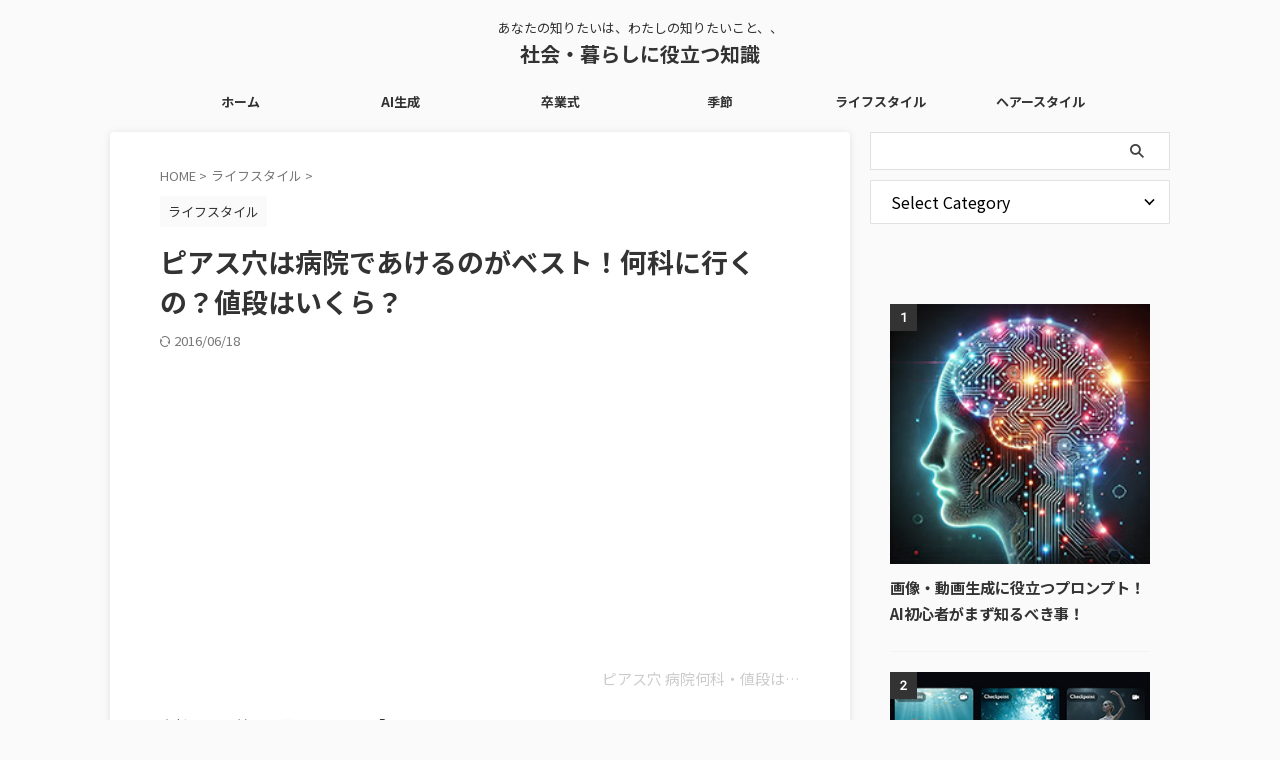

--- FILE ---
content_type: text/html; charset=UTF-8
request_url: https://trend.reviewtide.com/life_style/pierce-byoin/
body_size: 33850
content:

<!DOCTYPE html>
<html lang="ja" class="s-navi-search-overlay  toc-style-default">
	<!--<![endif]-->
	<head prefix="og: http://ogp.me/ns# fb: http://ogp.me/ns/fb# article: http://ogp.me/ns/article#">
		
	<!-- Global site tag (gtag.js) - Google Analytics -->
	<script async src="https://www.googletagmanager.com/gtag/js?id=G-NLT13PEGWX"></script>
	<script>
	  window.dataLayer = window.dataLayer || [];
	  function gtag(){dataLayer.push(arguments);}
	  gtag('js', new Date());

	  gtag('config', 'G-NLT13PEGWX');
	</script>
			<meta charset="UTF-8" >
		<meta name="viewport" content="width=device-width,initial-scale=1.0,user-scalable=no,viewport-fit=cover">
		<meta name="format-detection" content="telephone=no" >
		<meta name="referrer" content="no-referrer-when-downgrade"/>

		
		<link rel="alternate" type="application/rss+xml" title="社会・暮らしに役立つ知識 RSS Feed" href="https://trend.reviewtide.com/feed/" />
		<link rel="pingback" href="https://trend.reviewtide.com/wp/xmlrpc.php" >
		<!--[if lt IE 9]>
		<script src="https://trend.reviewtide.com/wp/wp-content/themes/affinger/js/html5shiv.js"></script>
		<![endif]-->
				<meta name='robots' content='max-image-preview:large' />
<title>ピアス穴は病院であけるのがベスト！何科に行くの？値段はいくら？ - 社会・暮らしに役立つ知識</title>
<link rel="alternate" title="oEmbed (JSON)" type="application/json+oembed" href="https://trend.reviewtide.com/wp-json/oembed/1.0/embed?url=https%3A%2F%2Ftrend.reviewtide.com%2Flife_style%2Fpierce-byoin%2F" />
<link rel="alternate" title="oEmbed (XML)" type="text/xml+oembed" href="https://trend.reviewtide.com/wp-json/oembed/1.0/embed?url=https%3A%2F%2Ftrend.reviewtide.com%2Flife_style%2Fpierce-byoin%2F&#038;format=xml" />
<style id='wp-img-auto-sizes-contain-inline-css' type='text/css'>
img:is([sizes=auto i],[sizes^="auto," i]){contain-intrinsic-size:3000px 1500px}
/*# sourceURL=wp-img-auto-sizes-contain-inline-css */
</style>
<style id='wp-emoji-styles-inline-css' type='text/css'>

	img.wp-smiley, img.emoji {
		display: inline !important;
		border: none !important;
		box-shadow: none !important;
		height: 1em !important;
		width: 1em !important;
		margin: 0 0.07em !important;
		vertical-align: -0.1em !important;
		background: none !important;
		padding: 0 !important;
	}
/*# sourceURL=wp-emoji-styles-inline-css */
</style>
<style id='wp-block-library-inline-css' type='text/css'>
:root{--wp-block-synced-color:#7a00df;--wp-block-synced-color--rgb:122,0,223;--wp-bound-block-color:var(--wp-block-synced-color);--wp-editor-canvas-background:#ddd;--wp-admin-theme-color:#007cba;--wp-admin-theme-color--rgb:0,124,186;--wp-admin-theme-color-darker-10:#006ba1;--wp-admin-theme-color-darker-10--rgb:0,107,160.5;--wp-admin-theme-color-darker-20:#005a87;--wp-admin-theme-color-darker-20--rgb:0,90,135;--wp-admin-border-width-focus:2px}@media (min-resolution:192dpi){:root{--wp-admin-border-width-focus:1.5px}}.wp-element-button{cursor:pointer}:root .has-very-light-gray-background-color{background-color:#eee}:root .has-very-dark-gray-background-color{background-color:#313131}:root .has-very-light-gray-color{color:#eee}:root .has-very-dark-gray-color{color:#313131}:root .has-vivid-green-cyan-to-vivid-cyan-blue-gradient-background{background:linear-gradient(135deg,#00d084,#0693e3)}:root .has-purple-crush-gradient-background{background:linear-gradient(135deg,#34e2e4,#4721fb 50%,#ab1dfe)}:root .has-hazy-dawn-gradient-background{background:linear-gradient(135deg,#faaca8,#dad0ec)}:root .has-subdued-olive-gradient-background{background:linear-gradient(135deg,#fafae1,#67a671)}:root .has-atomic-cream-gradient-background{background:linear-gradient(135deg,#fdd79a,#004a59)}:root .has-nightshade-gradient-background{background:linear-gradient(135deg,#330968,#31cdcf)}:root .has-midnight-gradient-background{background:linear-gradient(135deg,#020381,#2874fc)}:root{--wp--preset--font-size--normal:16px;--wp--preset--font-size--huge:42px}.has-regular-font-size{font-size:1em}.has-larger-font-size{font-size:2.625em}.has-normal-font-size{font-size:var(--wp--preset--font-size--normal)}.has-huge-font-size{font-size:var(--wp--preset--font-size--huge)}.has-text-align-center{text-align:center}.has-text-align-left{text-align:left}.has-text-align-right{text-align:right}.has-fit-text{white-space:nowrap!important}#end-resizable-editor-section{display:none}.aligncenter{clear:both}.items-justified-left{justify-content:flex-start}.items-justified-center{justify-content:center}.items-justified-right{justify-content:flex-end}.items-justified-space-between{justify-content:space-between}.screen-reader-text{border:0;clip-path:inset(50%);height:1px;margin:-1px;overflow:hidden;padding:0;position:absolute;width:1px;word-wrap:normal!important}.screen-reader-text:focus{background-color:#ddd;clip-path:none;color:#444;display:block;font-size:1em;height:auto;left:5px;line-height:normal;padding:15px 23px 14px;text-decoration:none;top:5px;width:auto;z-index:100000}html :where(.has-border-color){border-style:solid}html :where([style*=border-top-color]){border-top-style:solid}html :where([style*=border-right-color]){border-right-style:solid}html :where([style*=border-bottom-color]){border-bottom-style:solid}html :where([style*=border-left-color]){border-left-style:solid}html :where([style*=border-width]){border-style:solid}html :where([style*=border-top-width]){border-top-style:solid}html :where([style*=border-right-width]){border-right-style:solid}html :where([style*=border-bottom-width]){border-bottom-style:solid}html :where([style*=border-left-width]){border-left-style:solid}html :where(img[class*=wp-image-]){height:auto;max-width:100%}:where(figure){margin:0 0 1em}html :where(.is-position-sticky){--wp-admin--admin-bar--position-offset:var(--wp-admin--admin-bar--height,0px)}@media screen and (max-width:600px){html :where(.is-position-sticky){--wp-admin--admin-bar--position-offset:0px}}

/*# sourceURL=wp-block-library-inline-css */
</style><style id='global-styles-inline-css' type='text/css'>
:root{--wp--preset--aspect-ratio--square: 1;--wp--preset--aspect-ratio--4-3: 4/3;--wp--preset--aspect-ratio--3-4: 3/4;--wp--preset--aspect-ratio--3-2: 3/2;--wp--preset--aspect-ratio--2-3: 2/3;--wp--preset--aspect-ratio--16-9: 16/9;--wp--preset--aspect-ratio--9-16: 9/16;--wp--preset--color--black: #000000;--wp--preset--color--cyan-bluish-gray: #abb8c3;--wp--preset--color--white: #ffffff;--wp--preset--color--pale-pink: #f78da7;--wp--preset--color--vivid-red: #cf2e2e;--wp--preset--color--luminous-vivid-orange: #ff6900;--wp--preset--color--luminous-vivid-amber: #fcb900;--wp--preset--color--light-green-cyan: #eefaff;--wp--preset--color--vivid-green-cyan: #00d084;--wp--preset--color--pale-cyan-blue: #8ed1fc;--wp--preset--color--vivid-cyan-blue: #0693e3;--wp--preset--color--vivid-purple: #9b51e0;--wp--preset--color--soft-red: #e92f3d;--wp--preset--color--light-grayish-red: #fdf0f2;--wp--preset--color--vivid-yellow: #ffc107;--wp--preset--color--very-pale-yellow: #fffde7;--wp--preset--color--very-light-gray: #fafafa;--wp--preset--color--very-dark-gray: #313131;--wp--preset--color--original-color-a: #333333;--wp--preset--color--original-color-b: #777777;--wp--preset--color--original-color-c: #fafafa;--wp--preset--color--original-color-d: #ffffff;--wp--preset--gradient--vivid-cyan-blue-to-vivid-purple: linear-gradient(135deg,rgb(6,147,227) 0%,rgb(155,81,224) 100%);--wp--preset--gradient--light-green-cyan-to-vivid-green-cyan: linear-gradient(135deg,rgb(122,220,180) 0%,rgb(0,208,130) 100%);--wp--preset--gradient--luminous-vivid-amber-to-luminous-vivid-orange: linear-gradient(135deg,rgb(252,185,0) 0%,rgb(255,105,0) 100%);--wp--preset--gradient--luminous-vivid-orange-to-vivid-red: linear-gradient(135deg,rgb(255,105,0) 0%,rgb(207,46,46) 100%);--wp--preset--gradient--very-light-gray-to-cyan-bluish-gray: linear-gradient(135deg,rgb(238,238,238) 0%,rgb(169,184,195) 100%);--wp--preset--gradient--cool-to-warm-spectrum: linear-gradient(135deg,rgb(74,234,220) 0%,rgb(151,120,209) 20%,rgb(207,42,186) 40%,rgb(238,44,130) 60%,rgb(251,105,98) 80%,rgb(254,248,76) 100%);--wp--preset--gradient--blush-light-purple: linear-gradient(135deg,rgb(255,206,236) 0%,rgb(152,150,240) 100%);--wp--preset--gradient--blush-bordeaux: linear-gradient(135deg,rgb(254,205,165) 0%,rgb(254,45,45) 50%,rgb(107,0,62) 100%);--wp--preset--gradient--luminous-dusk: linear-gradient(135deg,rgb(255,203,112) 0%,rgb(199,81,192) 50%,rgb(65,88,208) 100%);--wp--preset--gradient--pale-ocean: linear-gradient(135deg,rgb(255,245,203) 0%,rgb(182,227,212) 50%,rgb(51,167,181) 100%);--wp--preset--gradient--electric-grass: linear-gradient(135deg,rgb(202,248,128) 0%,rgb(113,206,126) 100%);--wp--preset--gradient--midnight: linear-gradient(135deg,rgb(2,3,129) 0%,rgb(40,116,252) 100%);--wp--preset--font-size--small: .8em;--wp--preset--font-size--medium: 20px;--wp--preset--font-size--large: 1.5em;--wp--preset--font-size--x-large: 42px;--wp--preset--font-size--st-regular: 1em;--wp--preset--font-size--huge: 3em;--wp--preset--spacing--20: 0.44rem;--wp--preset--spacing--30: 0.67rem;--wp--preset--spacing--40: 1rem;--wp--preset--spacing--50: 1.5rem;--wp--preset--spacing--60: 2.25rem;--wp--preset--spacing--70: 3.38rem;--wp--preset--spacing--80: 5.06rem;--wp--preset--shadow--natural: 6px 6px 9px rgba(0, 0, 0, 0.2);--wp--preset--shadow--deep: 12px 12px 50px rgba(0, 0, 0, 0.4);--wp--preset--shadow--sharp: 6px 6px 0px rgba(0, 0, 0, 0.2);--wp--preset--shadow--outlined: 6px 6px 0px -3px rgb(255, 255, 255), 6px 6px rgb(0, 0, 0);--wp--preset--shadow--crisp: 6px 6px 0px rgb(0, 0, 0);}:where(.is-layout-flex){gap: 0.5em;}:where(.is-layout-grid){gap: 0.5em;}body .is-layout-flex{display: flex;}.is-layout-flex{flex-wrap: wrap;align-items: center;}.is-layout-flex > :is(*, div){margin: 0;}body .is-layout-grid{display: grid;}.is-layout-grid > :is(*, div){margin: 0;}:where(.wp-block-columns.is-layout-flex){gap: 2em;}:where(.wp-block-columns.is-layout-grid){gap: 2em;}:where(.wp-block-post-template.is-layout-flex){gap: 1.25em;}:where(.wp-block-post-template.is-layout-grid){gap: 1.25em;}.has-black-color{color: var(--wp--preset--color--black) !important;}.has-cyan-bluish-gray-color{color: var(--wp--preset--color--cyan-bluish-gray) !important;}.has-white-color{color: var(--wp--preset--color--white) !important;}.has-pale-pink-color{color: var(--wp--preset--color--pale-pink) !important;}.has-vivid-red-color{color: var(--wp--preset--color--vivid-red) !important;}.has-luminous-vivid-orange-color{color: var(--wp--preset--color--luminous-vivid-orange) !important;}.has-luminous-vivid-amber-color{color: var(--wp--preset--color--luminous-vivid-amber) !important;}.has-light-green-cyan-color{color: var(--wp--preset--color--light-green-cyan) !important;}.has-vivid-green-cyan-color{color: var(--wp--preset--color--vivid-green-cyan) !important;}.has-pale-cyan-blue-color{color: var(--wp--preset--color--pale-cyan-blue) !important;}.has-vivid-cyan-blue-color{color: var(--wp--preset--color--vivid-cyan-blue) !important;}.has-vivid-purple-color{color: var(--wp--preset--color--vivid-purple) !important;}.has-black-background-color{background-color: var(--wp--preset--color--black) !important;}.has-cyan-bluish-gray-background-color{background-color: var(--wp--preset--color--cyan-bluish-gray) !important;}.has-white-background-color{background-color: var(--wp--preset--color--white) !important;}.has-pale-pink-background-color{background-color: var(--wp--preset--color--pale-pink) !important;}.has-vivid-red-background-color{background-color: var(--wp--preset--color--vivid-red) !important;}.has-luminous-vivid-orange-background-color{background-color: var(--wp--preset--color--luminous-vivid-orange) !important;}.has-luminous-vivid-amber-background-color{background-color: var(--wp--preset--color--luminous-vivid-amber) !important;}.has-light-green-cyan-background-color{background-color: var(--wp--preset--color--light-green-cyan) !important;}.has-vivid-green-cyan-background-color{background-color: var(--wp--preset--color--vivid-green-cyan) !important;}.has-pale-cyan-blue-background-color{background-color: var(--wp--preset--color--pale-cyan-blue) !important;}.has-vivid-cyan-blue-background-color{background-color: var(--wp--preset--color--vivid-cyan-blue) !important;}.has-vivid-purple-background-color{background-color: var(--wp--preset--color--vivid-purple) !important;}.has-black-border-color{border-color: var(--wp--preset--color--black) !important;}.has-cyan-bluish-gray-border-color{border-color: var(--wp--preset--color--cyan-bluish-gray) !important;}.has-white-border-color{border-color: var(--wp--preset--color--white) !important;}.has-pale-pink-border-color{border-color: var(--wp--preset--color--pale-pink) !important;}.has-vivid-red-border-color{border-color: var(--wp--preset--color--vivid-red) !important;}.has-luminous-vivid-orange-border-color{border-color: var(--wp--preset--color--luminous-vivid-orange) !important;}.has-luminous-vivid-amber-border-color{border-color: var(--wp--preset--color--luminous-vivid-amber) !important;}.has-light-green-cyan-border-color{border-color: var(--wp--preset--color--light-green-cyan) !important;}.has-vivid-green-cyan-border-color{border-color: var(--wp--preset--color--vivid-green-cyan) !important;}.has-pale-cyan-blue-border-color{border-color: var(--wp--preset--color--pale-cyan-blue) !important;}.has-vivid-cyan-blue-border-color{border-color: var(--wp--preset--color--vivid-cyan-blue) !important;}.has-vivid-purple-border-color{border-color: var(--wp--preset--color--vivid-purple) !important;}.has-vivid-cyan-blue-to-vivid-purple-gradient-background{background: var(--wp--preset--gradient--vivid-cyan-blue-to-vivid-purple) !important;}.has-light-green-cyan-to-vivid-green-cyan-gradient-background{background: var(--wp--preset--gradient--light-green-cyan-to-vivid-green-cyan) !important;}.has-luminous-vivid-amber-to-luminous-vivid-orange-gradient-background{background: var(--wp--preset--gradient--luminous-vivid-amber-to-luminous-vivid-orange) !important;}.has-luminous-vivid-orange-to-vivid-red-gradient-background{background: var(--wp--preset--gradient--luminous-vivid-orange-to-vivid-red) !important;}.has-very-light-gray-to-cyan-bluish-gray-gradient-background{background: var(--wp--preset--gradient--very-light-gray-to-cyan-bluish-gray) !important;}.has-cool-to-warm-spectrum-gradient-background{background: var(--wp--preset--gradient--cool-to-warm-spectrum) !important;}.has-blush-light-purple-gradient-background{background: var(--wp--preset--gradient--blush-light-purple) !important;}.has-blush-bordeaux-gradient-background{background: var(--wp--preset--gradient--blush-bordeaux) !important;}.has-luminous-dusk-gradient-background{background: var(--wp--preset--gradient--luminous-dusk) !important;}.has-pale-ocean-gradient-background{background: var(--wp--preset--gradient--pale-ocean) !important;}.has-electric-grass-gradient-background{background: var(--wp--preset--gradient--electric-grass) !important;}.has-midnight-gradient-background{background: var(--wp--preset--gradient--midnight) !important;}.has-small-font-size{font-size: var(--wp--preset--font-size--small) !important;}.has-medium-font-size{font-size: var(--wp--preset--font-size--medium) !important;}.has-large-font-size{font-size: var(--wp--preset--font-size--large) !important;}.has-x-large-font-size{font-size: var(--wp--preset--font-size--x-large) !important;}
/*# sourceURL=global-styles-inline-css */
</style>

<style id='classic-theme-styles-inline-css' type='text/css'>
/*! This file is auto-generated */
.wp-block-button__link{color:#fff;background-color:#32373c;border-radius:9999px;box-shadow:none;text-decoration:none;padding:calc(.667em + 2px) calc(1.333em + 2px);font-size:1.125em}.wp-block-file__button{background:#32373c;color:#fff;text-decoration:none}
/*# sourceURL=/wp-includes/css/classic-themes.min.css */
</style>
<link rel='stylesheet' id='normalize-css' href='https://trend.reviewtide.com/wp/wp-content/themes/affinger/css/normalize.css?ver=1.5.9' type='text/css' media='all' />
<link rel='stylesheet' id='st_svg-css' href='https://trend.reviewtide.com/wp/wp-content/themes/affinger/st_svg/style.css?ver=20240601' type='text/css' media='all' />
<link rel='stylesheet' id='slick-css' href='https://trend.reviewtide.com/wp/wp-content/themes/affinger/vendor/slick/slick.css?ver=1.8.0' type='text/css' media='all' />
<link rel='stylesheet' id='slick-theme-css' href='https://trend.reviewtide.com/wp/wp-content/themes/affinger/vendor/slick/slick-theme.css?ver=1.8.0' type='text/css' media='all' />
<link rel='stylesheet' id='fonts-googleapis-notosansjp-css' href='//fonts.googleapis.com/css?family=Noto+Sans+JP%3A400%2C700&#038;display=swap&#038;subset=japanese&#038;ver=6.9' type='text/css' media='all' />
<link rel='stylesheet' id='fonts-googleapis-roboto400-css' href='//fonts.googleapis.com/css2?family=Roboto%3Awght%40400&#038;display=swap&#038;ver=6.9' type='text/css' media='all' />
<link rel='stylesheet' id='style-css' href='https://trend.reviewtide.com/wp/wp-content/themes/affinger/style.css?ver=20240601' type='text/css' media='all' />
<link rel='stylesheet' id='child-style-css' href='https://trend.reviewtide.com/wp/wp-content/themes/affinger-child/style.css?ver=20240601' type='text/css' media='all' />
<link rel='stylesheet' id='single-css' href='https://trend.reviewtide.com/wp/wp-content/themes/affinger/st-rankcss.php' type='text/css' media='all' />
<link rel='stylesheet' id='fancybox-css' href='https://trend.reviewtide.com/wp/wp-content/plugins/easy-fancybox/fancybox/1.5.4/jquery.fancybox.min.css?ver=6.9' type='text/css' media='screen' />
<style id='fancybox-inline-css' type='text/css'>
#fancybox-outer{background:#ffffff}#fancybox-content{background:#ffffff;border-color:#ffffff;color:#000000;}#fancybox-title,#fancybox-title-float-main{color:#fff}
/*# sourceURL=fancybox-inline-css */
</style>
<link rel='stylesheet' id='st-themecss-css' href='https://trend.reviewtide.com/wp/wp-content/themes/affinger/st-themecss-loader.php?ver=6.9' type='text/css' media='all' />
<script type="text/javascript" src="https://trend.reviewtide.com/wp/wp-content/themes/affinger-child/js/st_wp_head.js?ver=6.9" id="st-theme-head-js-js"></script>
<script type="text/javascript" src="https://trend.reviewtide.com/wp/wp-includes/js/jquery/jquery.min.js?ver=3.7.1" id="jquery-core-js"></script>
<script type="text/javascript" src="https://trend.reviewtide.com/wp/wp-includes/js/jquery/jquery-migrate.min.js?ver=3.4.1" id="jquery-migrate-js"></script>
<script type="text/javascript" src="https://trend.reviewtide.com/wp/wp-content/plugins/standard-widget-extensions/js/jquery.cookie.js?ver=6.9" id="jquery-cookie-js"></script>
<link rel="https://api.w.org/" href="https://trend.reviewtide.com/wp-json/" /><link rel="alternate" title="JSON" type="application/json" href="https://trend.reviewtide.com/wp-json/wp/v2/posts/6410" /><link rel='shortlink' href='https://trend.reviewtide.com/?p=6410' />
<!-- start Simple Custom CSS and JS -->
<style type="text/css">
/* ----------------------------------------------------------------------
 flame - 囲み枠
---------------------------------------------------------------------- */
.well { min-height:20px; padding:19px; margin-bottom:20px; background-color:#f5f5f5; border:1px solid #e3e3e3; border-radius:4px; -webkit-box-shadow:inset 0 1px 1px rgba(0,0,0,0.05); box-shadow:inset 0 1px 1px rgba(0,0,0,0.05); }
.well2 { margin:1em 0 30px; padding:1em 1.5em; line-height:2; border:1px solid #cdcdcd; background:#fcfcfc; box-shadow: 0 1px 3px 0 rgba(195,195,195,0.3); }
.well3 { margin:2em 0 2.5em; padding:1em 1.5em;line-height:2.0; border:1px dashed #cdcdcd; background:#fcfcfc;  box-shadow: 0 1px 3px 0 rgba(195,195,195,0.3); }
.wl_red { background-color: #f2dede; border-color: #ebccd1; color: #a94442; }
.wl_yellow { background-color: #fcf8e3; border-color: #faebcc; color: #8a6d3b; }
.wl_blue { background-color: #d9edf7; border-color: #bce8f1; color: #31708f; }
.wl_green { background-color: #dff0d8; border-color: #d6e9c6; color: #3c763d; }

/* ----------------------------------------------------------------------
Youtube responsive - Youtube動画のレスポンシブ表示
---------------------------------------------------------------------- */
.ytube { position:relative; height:0; margin-top:20px; margin-bottom:20px; padding-bottom:56.25%; padding-top:30px; overflow:hidden; }
.ytube iframe { position:absolute; top:0; right:0; width:100% !important; height:100% !important; }

/* ----------------------------------------------------------------------
Table responsive - テーブルのレスポンシブ表示
---------------------------------------------------------------------- */
@media only screen and (max-width:480px) {
    tbody tr { display:block; margin-bottom:1em; }
    tbody th, tbody td{ display: list-item; list-style-type:none; border: none; }
}

/* ----------------------------------------------------------------------
 font-size - フォントサイズ
---------------------------------------------------------------------- */
.text70{font-size:70%}      /* フォントサイズ70% */
.text80{font-size:80%}
.text90{font-size:90%}
.text100{font-size:100%}
.text110{font-size:110%}
.text120{font-size:120%}
.text130{font-size:130%}
.text140{font-size:140%}
.text150{font-size:150%}
.text160{font-size:160%}
.text170{font-size:170%}
.text180{font-size:180%}
.text190{font-size:190%}
.text200{font-size:200%}
.text210{font-size:210%}
.text220{font-size:220%}
.b{font-weight:700}     /* 太字 */
.u{text-decoration:underline}     /* 下線 */
.del{text-decoration:line-throug} /* 打ち消し線 */

/**************************************************************
【colorの設定】
**************************************************************/
.red{color:red}				/* 赤色 */
.blue{color:#2ca9e1}		/* 青色 */
.green{color:#82ae46}		/* 緑色 */
.orange{color:#ff7d00}		/* 橙色 */
.yellow{color:#fff000}		/* 黄色 */
.pink{color:#ff0084}		/* ピンク */
.gray{color:#ccc}
.l-gray{color:#666666}		/* グレー */
.braun{color:#9e7c7c}		/* ブラウン */
.carkey{color:#ccb400}		/* カーキ */
.navy{color:#000080}		/* ネイビー */
.purple{color:#a67ca6}		/* パープル */

/* ----------------------------------------------------------------------
 background-color - 背景色
---------------------------------------------------------------------- */
.bg-yellow{padding:2px;background-color:#ff0} /* 黄色の文字背景 */
.bg-blue{padding:2px;background-color:#4ab0f5}  /* 青色の文字背景 */
.bg-red{padding:2px;background-color:red} /* 赤色の文字背景 */

/* ----------------------------------------------------------------------
 text-align - 配置
---------------------------------------------------------------------- */
.align1{text-align:center !important} /* 中央寄せ */
.align2{text-align:right !important}  /* 右寄せ */
.align3{text-align:left !important} /* 左寄せ */

/* ----------------------------------------------------------------------
 画像 - 配置
---------------------------------------------------------------------- */
.align-u img{vertical-align:top} /* 上揃え */
.align-c img{vertical-align:middle} /* 中央揃え */

/* ----------------------------------------------------------------------
 float - 回り込み
---------------------------------------------------------------------- */
.r-flo{float:right;margin:10px} /* 右に回り込み */
.l-flo{float:left;margin:10px}  /* 左に回り込み */
.f-clear{clear:both}      /* 回り込みの解除 */

/* ----------------------------------------------------------------------
 margin - 要素の外側の余白
---------------------------------------------------------------------- */
.m0{margin:0 !important}    /* margin 0px を指定するクラス */
.mt0{margin-top:0 !important}   /* margin-top0px を指定するクラス */
.mr0{margin-right:0 !important}   /* margin-right0px を指定するクラス*/
.mb0{margin-bottom:0 !important}  /* margin-bottom0px を指定するクラス*/
.ml0{margin-left:0 !important}    /* margin-left0px を指定するクラス*/
.m5{margin:5px !important}
.mt5{margin-top:5px !important}
.mr5{margin-right:5px !important}
.mb5{margin-bottom:5px !important}
.ml5{margin-left:5px !important}
.m10{margin:10px !important}
.mt10{margin-top:10px !important}
.mr10{margin-right:10px !important}
.mb10{margin-bottom:10px !important}
.ml10{margin-left:10px !important}
.m15{margin:15px !important}
.mt15{margin-top:15px !important}
.mr15{margin-right:15px !important}
.mb15{margin-bottom:15px !important}
.ml15{margin-left:15px !important}
.ml13{margin-left:13px !important}
.m20{margin:20px !important}
.mt20{margin-top:20px !important}
.mr20{margin-right:20px !important}
.mb20{margin-bottom:20px !important}
.ml20{margin-left:20px !important}
.ml18{margin-left:18px !important}
.ml16{margin-left:16px !important}
.m25{margin:25px !important}
.mt25{margin-top:25px !important}
.mr25{margin-right:25px !important}
.mb25{margin-bottom:25px !important}
.ml25{margin-left:25px !important}
.m30{margin:30px !important}
.mt30{margin-top:30px !important}
.mr30{margin-right:30px !important}
.mb30{margin-bottom:30px !important}
.ml30{margin-left:30px !important}
.m35{margin:35px !important}
.mt35{margin-top:35px !important}
.mr35{margin-right:35px !important}
.mb35{margin-bottom:35px !important}
.ml35{margin-left:35px !important}
.m40{margin:40px !important}
.mt40{margin-top:40px !important}
.mr40{margin-right:40px !important}
.mb40{margin-bottom:40px !important}
.ml40{margin-left:40px !important}
.m45{margin:45px !important}
.mt45{margin-top:45px !important}
.mr45{margin-right:45px !important}
.mb45{margin-bottom:45px !important}
.ml45{margin-left:45px !important}
.m50{margin:50px !important}
.mt50{margin-top:50px !important}
.mr50{margin-right:50px !important}
.mb50{margin-bottom:50px !important}
.ml50{margin-left:50px !important}
.m55{margin:55px !important}
.mt55{margin-top:55px !important}
.mr55{margin-right:55px !important}
.mb55{margin-bottom:55px !important}
.ml55{margin-left:55px !important}
.m60{margin:60px !important}
.mt60{margin-top:60px !important}
.mr60{margin-right:60px !important}
.mb60{margin-bottom:60px !important}
.ml60{margin-left:60px !important}
.m65{margin:65px !important}
.mt65{margin-top:65px !important}
.mr65{margin-right:65px !important}
.mb65{margin-bottom:65px !important}
.ml65{margin-left:65px !important}
.m70{margin:70px !important}
.mr70{margin-right:70px !important}
.mb70{margin-bottom:70px !important}
.ml70{margin-left:70px !important}
.m75{margin:75px !important}
.mt75{margin-top:75px !important}
.mr75{margin-right:75px !important}
.mb75{margin-bottom:75px !important}
.ml75{margin-left:75px !important}
.m80{margin:80px !important}
.mt80{margin-top:80px !important}
.mr80{margin-right:80px !important}
.mb80{margin-bottom:80px !important}
.ml80{margin-left:80px !important}
.ml100{margin-left:100px !important}

/**************************************************************
【paddingの設定】
**************************************************************/
.p0{padding:0 !important}			/* padding-0px を指定するクラス */
.pt0{padding-top:0 !important}		/* padding-top0px を指定するクラス */
.pr0{padding-right:0 !important}	/* padding-right0px を指定するクラス */
.pb0{padding-bottom:0 !important}	/* padding-bottom0px を指定するクラス */
.pl0{padding-left:0 !important}		/* padding-left0px を指定するクラス */
.p5{padding:5px !important}
.pt5{padding-top:5px !important}
.pr5{padding-right:5px !important}
.pb5{padding-bottom:5px !important}
.pl5{padding-left:5px !important}
.p10{padding:10px !important}
.pt10{padding-top:10px !important}
.pr10{padding-right:10px !important}
.pb10{padding-bottom:10px !important}
.pl10{padding-left:10px !important}a
.pl15{padding-left:15px !important}
.pl20{padding-left:20px !important}

/*------------------------------------------------------------
1、align・・・文字の横位置
-------------------------------------------------------------*/

.al-c{ text-align: center; }/*中央寄せ*/
.al-r{ text-align: right; }/*右寄せ*/
.al-l{ text-align: left; }/*左寄せ*/

/*strong打消し*/
p strong {
	font-weight: normal;
}

/*左に画像、右に文章*/
.left{
	float: left;
	margin: 0 30px 20px 0!important;
}


/*右に画像、左に画像*/
.right{
	float: right;
	margin: 0 0 20px 30px!important;
}

/*------------------------------------------------------------
2、テーブル調整
-------------------------------------------------------------*/

.hyo1 table { margin:0 0 1em 0; }
.hyo1 td, .hyo1 th {
	border: 1px solid #c1c1c1;
	padding: 5px!important;
}

/*------------------------------------------------------------
3、float・・・左右の回り込み
-------------------------------------------------------------*/

.fl-r{ float: right; }/*右に回り込み*/
.fl-l{ float: left; }/*左に回り込み*/
.fl-c{ clear: both; }

/*------------------------------------------------------------
10、下線や取消線の設定
-------------------------------------------------------------*/

.underline{ text-decoration: underline!important; }
.del{ text-decoration: line-through ; }
.noborder{ border: 0!important; }/*枠線を無くす*/

/*------------------------------------------------------------
12、ul.none・・・リスト先頭のアイコンを無くす
-------------------------------------------------------------*/

ul.none li{ list-style-type: none; }

/*------------------------------------------------------------
13、box・・・蛍光ペンのようなボックスの設定
-------------------------------------------------------------*/

.box-yellow{ padding:2px;background-color: #ff9!important; }/*黄色*/
.box-aqua{ padding:2px;background-color: #9ff!important; }/*水色*/
.box-gray{ padding:2px;background-color: #eee!important; }/*灰色*/
.box-red{ padding:2px;background-color: #fcc!important; }/*赤色*/


/*------------------------------------------------------------
14、ボックスを角丸round 他（IE8以前には適用されません）
-------------------------------------------------------------*/

.round{
	border-radius: 8px;
	-webkit-border-radius: 8px;
	-moz-border-radius: 8px;
}

.box-shadow{
    padding: 20px;
    margin-right: 10px;
    border: 1px solid #f0f0f0;
    -moz-box-shadow: 0 3px 5px rgba(0, 0, 0, .3);
    -webkit-box-shadow: 0 3px 5px rgba(0, 0, 0, .3);
    box-shadow:0 3px 5px rgba(0, 0, 0, 0.3);
    filter: progid:DXImageTransform.Microsoft.Shadow(color=#777777, direction=0, strength=3, enabled=true);
    -webkit-border-radius: 5px;
    -moz-border-radius: 5px;
    border-radius: 5px;
}

.box-shadow2{
    padding: 20px;
    margin-right: 10px;
    border: 1px solid #e1fdd5;
    -moz-box-shadow: 0 3px 5px rgba(0, 0, 0, .3);
    -webkit-box-shadow: 0 3px 5px rgba(0, 0, 0, .3);
    box-shadow:0 3px 5px rgba(0, 0, 0, 0.3);
    filter: progid:DXImageTransform.Microsoft.Shadow(color=#b8d1ae, direction=0, strength=3, enabled=true);
    -webkit-border-radius: 5px;
    -moz-border-radius: 5px;
    border-radius: 5px;
}

.box-shadow3{
    padding: 20px;
    margin-right: 10px;
    border: 1px solid #fdd5f7;
    -moz-box-shadow: 0 3px 5px rgba(0, 0, 0, .3);
    -webkit-box-shadow: 0 3px 5px rgba(0, 0, 0, .3);
    box-shadow:0 3px 5px rgba(0, 0, 0, 0.3);
    filter: progid:DXImageTransform.Microsoft.Shadow(color=#d1aecf, direction=0, strength=3, enabled=true);
    -webkit-border-radius: 5px;
    -moz-border-radius: 5px;
    border-radius: 5px;
}

.box-shadow4{
    padding: 20px;
    margin-right: 10px;
    border: 1px solid #c9d7f8;
    -moz-box-shadow: 0 3px 5px rgba(0, 0, 0, .3);
    -webkit-box-shadow: 0 3px 5px rgba(0, 0, 0, .3);
    box-shadow:0 3px 5px rgba(0, 0, 0, 0.3);
    filter: progid:DXImageTransform.Microsoft.Shadow(color=#aeb8d1, direction=0, strength=3, enabled=true);
    -webkit-border-radius: 5px;
    -moz-border-radius: 5px;
    border-radius: 5px;
}

.box-shadow5{
    padding: 20px;
    margin-right: 10px;
    border: 1px solid #f8f7c9;
    -moz-box-shadow: 0 3px 5px rgba(0, 0, 0, .3);
    -webkit-box-shadow: 0 3px 5px rgba(0, 0, 0, .3);
    box-shadow:0 3px 5px rgba(0, 0, 0, 0.3);
    filter: progid:DXImageTransform.Microsoft.Shadow(color=#d8d6ac, direction=0, strength=3, enabled=true);
    -webkit-border-radius: 5px;
    -moz-border-radius: 5px;
    border-radius: 5px;
}

/*----幅を調整した飾り枠をPタグに反映するV-----*/

.width60 {width: 60%;}
.width70 {width: 70%;}
.width80 {width: 80%;}
.width90 {width: 90%;}
.width300px {width: 280px;}

.tx-waku1 { 
    border:solid 1px #2d2d2d;  
    background:#ddf4fa; 
    padding:10px 20px 10px 20px;  
    -moz-border-radius: 5px;  
    -webkit-border-radius: 5px; 
    border-radius: 5px;
    width: 80%;
}
.tx-waku2 {
    padding:10px 20px 10px 20px; 
    border:double 4px #4f807c;
    -moz-border-radius: 5px;
    -webkit-border-radius: 5px; 
    border-top-left-radius:5px;
    border-top-right-radius:5px;
    border-bottom-left-radius:5px;border-bottom-right-radius:5px;
    width: 80%;
}
.tx-waku3 {
    padding:10px 20px 10px 20px; 
    border:double 4px #daae8d;
    -moz-border-radius: 5px;
    -webkit-border-radius: 5px; 
    border-top-left-radius:5px;
    border-top-right-radius:5px;
    border-bottom-left-radius:5px;border-bottom-right-radius:5px;
    width: 80%;
}
.tx-waku4 {
	border: solid 1px #2d2d2d;
	padding: 10px 20px 10px 20px;
	-moz-border-radius: 5px;
	-webkit-border-radius: 5px;
	border-radius: 5px;
	width: 90%;
	background-color: #EDE9E2;
}
.tx-waku5 {
	border: solid 1px #2d2d2d;
	padding: 10px 20px 10px 20px;
	-moz-border-radius: 5px;
	-webkit-border-radius: 5px;
	border-radius: 5px;
	width: 80%;
	background-color: #EBEBF5;
}
.tx-waku6 { 
    border:solid 1px #c4a881;  
    background:#f8f2ea; 
    padding:10px 20px 10px 20px;  
    -moz-border-radius: 5px;  
    -webkit-border-radius: 5px; 
    border-radius: 5px;
    width: 90%;
}
.tx-waku6 p { color: #4c0415!important; }
.tx-waku7 { 
    border:solid 1px #c4a881;  
    background:#f8f2ea; 
    padding:10px 20px 10px 20px;  
    -moz-border-radius: 5px;  
    -webkit-border-radius: 5px; 
    border-radius: 5px;
}
.tx-waku7 { color: #4c0415!important; }

/*----Pタグや幅を調整した飾り枠をDIV-----*/

.tx-waku1d {
    padding:10px 20px 10px 20px; 
    border:double 4px #4f807c;
    -moz-border-radius: 5px;
    -webkit-border-radius: 5px; 
    border-top-left-radius:5px;
    border-top-right-radius:5px;
    border-bottom-left-radius:5px;border-bottom-right-radius:5px;
}
.tx-waku2d {
    padding:10px 20px 10px 20px; 
    border:double 4px #6d83b4;
    -moz-border-radius: 5px;
    -webkit-border-radius: 5px; 
    border-top-left-radius:5px;
    border-top-right-radius:5px;
    border-bottom-left-radius:5px;border-bottom-right-radius:5px;
}
.tx-waku3d {
    padding:10px 20px 10px 20px; 
    border:double 4px #daae8d;
    -moz-border-radius: 5px;
    -webkit-border-radius: 5px; 
    border-top-left-radius:5px;
    border-top-right-radius:5px;
    border-bottom-left-radius:5px;border-bottom-right-radius:5px;
}

/*------------------------------------------------------------
15、left、right・・・画像を簡単に回り込ませる設定
-------------------------------------------------------------*/

/*左に画像、右に文章*/
.left{
	float: left;
	margin: 0 30px 20px 0!important;
}


/*右に画像、左に画像*/
.right{
	float: right;
	margin: 0 0 20px 30px!important;
}





/*------------------------------------------------------------
16、文字列の前にアイコン
-------------------------------------------------------------*/

.kazari p{
	vertical-align:middle;
	line-height:40px;
}

.caution1{
	padding: 10px 0 10px 60px!important;
	background: url(./images/icon/icon-check01.png) left top no-repeat;
}

.caution2{
	padding: 10px 0 10px 60px!important;
	background: url(./images/icon/icon-check02.png) left top no-repeat;
}
.point001{
	padding: 10px 0 10px 60px!important;
	background: url(./images/icon/icon-point001.png) left top no-repeat;
}

.point002{
	padding: 10px 0 10px 60px!important;
	background: url(./images/icon/icon-point002.png) left top no-repeat;
}
.caution3{
	padding: 10px 0 10px 50px!important;
	background: url(./images/icon/icon-point01.png) left top no-repeat;
}

.caution4{
	padding: 10px 0 10px 50px!important;
	background: url(./images/icon/icon-point02.png) left top no-repeat;
}

.caution5{
	padding: 7px 0 7px 45px!important;
	background: url(./images/icon/icon-check03.png) left top no-repeat;
}

.caution6{
	padding: 7px 0 7px 45px!important;
	background: url(./images/icon/icon-point03.png) left top no-repeat;
}

.caution7{
	padding: 10px 0 10px 60px!important;
	background: url(./images/icon/icon-check07.png) left top no-repeat;
}

.caution8{
	padding: 10px 0 10px 60px!important;
	background: url(./images/icon/icon-check08.png) left top no-repeat;
}
/*チェックマーク*/
.check-red{
	padding: 7px 0 7px 36px!important;
	background: url(./images/icon/icon-check01-red.png) left top no-repeat;
}
.check-red2{
	padding: 0px 0 0px 25px!important;
	background: url(./images/icon/icon-check01-red.png) left top no-repeat;
}

/*タイトル利用時に左側アイコン≪以下3つ修正必要現状 未使用≫*/

.hidari-kazari1{
	padding: 7px 0 7px 36px!important;
	background: url(./images/icon/icon-arrow04.png) left top no-repeat;
}
.hidari-kazari2{
	padding: 7px 0 7px 36px!important;
	background: url(./images/icon/icon-arrow_r.png) left top no-repeat;
}
.hidari-kazari3{
	padding: 7px 0 7px 36px!important;
	background: url(./images/icon/icon-brc.gif) left top no-repeat;
}

/*初心者マーク*/
.wakaba{
	padding: 7px 0 7px 36px!important;
	background: url(./images/icon/icon-wakaba.png) left top no-repeat;
}

/*メールアイコン*/
.mail{
	padding: 0 0 0 36px!important;
	background: url(./images/icon/icon-mail.png) left top no-repeat;
}

/*PDFアイコン*/
.pdf{
	padding: 7px 0 7px 36px!important;
	background: url(./images/icon/icon-pdf.png) left top no-repeat;
}

/*ZIPアイコン*/
.zip{
	padding: 7px 0 7px 36px!important;
	background: url(./images/icon/icon-zip.png) left top no-repeat;
}

/*小さいRSSアイコン*/
.rss-mini{
	padding-left: 16px!important;
	background: url(./images/icon/icon-rss-orange.png) left 5px no-repeat;
}

/*後ろにメールアイコン*/
.mail-back{
	padding: 0 34px 0 0!important;
	background: url(./images/icon/icon-mail.png) right top no-repeat;
}

/*後ろにPDFアイコン*/
.pdf-back{
	padding: 10px 34px 10px 0!important;
	background: url(./images/icon/icon-pdf.png) right top no-repeat;
}

/*後ろにZIPアイコン*/
.zip-back{
	padding: 10px 34px 10px 0!important;
	background: url(./images/icon/icon-zip.png) right top no-repeat;
}

/*後ろにRSSアイコン*/
.rss-back{
	padding: 5px 26px 5px 0!important;
	background: url(./images/icon/icon-rss02.png) right top no-repeat;
}

/*飛行機*/
.airplane{
	padding: 7px 0 7px 36px!important;
	background: url(https://trend.reviewtide.com/images/airplane.png) left top no-repeat;
}
/*電車*/
.train{
	padding: 7px 0 7px 36px!important;
	background: url(https://trend.reviewtide.com/images/train.png) left top no-repeat;
}
/*車*/
.car{
	padding: 7px 0 7px 36px!important;
	background: url(https://trend.reviewtide.com/images/car.png) left top no-repeat;
}
/*バス*/
.bus{
	padding: 7px 0 7px 36px!important;
	background: url(https://trend.reviewtide.com/images/bus.png) left top no-repeat;
}
/*人*/
.hito{
	padding: 7px 0 7px 36px!important;
	background: url(https://trend.reviewtide.com/images/hito.png) left top no-repeat;
}

/*鯉のぼりと兜Fアイコン*/
.koinobori{
	padding: 7px 0 7px 60px!important;
	background: url(https://trend.reviewtide.com/images/koi.png) left top no-repeat;
}
.kabuto{
	padding: 7px 0 7px 60px!important;
	background: url(https://trend.reviewtide.com/images/kabu.png) left top no-repeat;
}

/*花火アイコン*/
.hanabi{
	padding: 14px 0px 15px 60px!important;
	background: url(https://trend.reviewtide.com/images/hanabi.png) left top no-repeat;
}
/*初日の出アイコン*/
.hinode{
	padding: 14px 0px 15px 85px!important;
	background: url(https://trend.reviewtide.com/images/hinode.png) left top no-repeat;
}
/*おむすびアイコン*/
.lunchbox{
	padding: 12px 0px 12px 60px!important;
	background: url(https://trend.reviewtide.com/images/lunchbox.png) left top no-repeat;
}
/*船アイコン*/
.fune{
	padding: 9px 0px 9px 65px!important;
	background: url(https://trend.reviewtide.com/images/fune.png) left top no-repeat;
}

/*ランキング*/
.rank1{
	padding: 7px 0 3px 36px!important;
	background: url(https://trend.reviewtide.com/images/icon-rank01-01.png) left 8px no-repeat;
}
.rank1-1{
	padding: 10px 0 3px 36px!important;
	background: url(https://trend.reviewtide.com/images/icon-rank01-01.png) left 8px no-repeat;
}
.rank2{
	padding: 7px 0 7px 36px!important;
	background: url(https://trend.reviewtide.com/images/icon-rank01-02.png) left 8px no-repeat;
}
.rank2-2{
	padding: 10px 0 7px 36px!important;
	background: url(https://trend.reviewtide.com/images/icon-rank01-02.png) left 8px no-repeat;
}
.rank3{
	padding: 7px 0 7px 36px!important;
	background: url(https://trend.reviewtide.com/images/icon-rank01-03.png) left 8px no-repeat;
}
.rank3-3{
	padding: 10px 0 7px 36px!important;
	background: url(https://trend.reviewtide.com/images/icon-rank01-03.png) left 8px no-repeat;
}
.rank4{
	padding: 7px 0 7px 36px!important;
	background: url(https://trend.reviewtide.com/images/icon-rank01-04.png) left 8px no-repeat;
}
.rank4-4{
	padding: 10px 0 7px 36px!important;
	background: url(https://trend.reviewtide.com/images/icon-rank01-04.png) left 8px no-repeat;
}
.rank5{
	padding: 7px 0 7px 36px!important;
	background: url(https://trend.reviewtide.com/images/icon-rank01-05.png) left 8px no-repeat;
}
.rank5-5{
	padding: 10px 0 7px 36px!important;
	background: url(https://trend.reviewtide.com/images/icon-rank01-05.png) left 8px no-repeat;
}

.new-rank1{
	padding: 7px 0 7px 45px!important;
	background: url(./images/icon/n-rank1.png) left top no-repeat;
}
.new-rank1-2{
	padding: 12px 0 12px 45px!important;
	background: url(./images/icon/n-rank1.png) left top no-repeat;
}
.new-rank2{
	padding: 7px 0 7px 45px!important;
	background: url(./images/icon/n-rank2.png) left top no-repeat;
}
.new-rank2-2{
	padding: 12px 0 12px 45px!important;
	background: url(./images/icon/n-rank2.png) left top no-repeat;
}
.new-rank3{
	padding: 7px 0 7px 45px!important;
	background: url(./images/icon/n-rank3.png) left top no-repeat;
}
.new-rank3-2{
	padding: 12px 0 12px 45px!important;
	background: url(./images/icon/n-rank3.png) left top no-repeat;
}
.new-rank4{
	padding: 7px 0 7px 45px!important;
	background: url(./images/icon/n-rank4.png) left top no-repeat;
}
.new-rank4-2{
	padding: 12px 0 12px 45px!important;
	margin: 0 0 0 3px!important;
	background: url(./images/icon/n-rank4.png) left top no-repeat;
}
.new-rank5{
	padding: 7px 0 7px 45px!important;
	background: url(./images/icon/n-rank5.png) left top no-repeat;
}
.new-rank5-2{
	margin: 0 0 0 3px!important;
	padding: 12px 0 12px 45px!important;
	background: url(./images/icon/n-rank5.png) left top no-repeat;
}
.jiten{
	padding: 11px 0 11px 45px!important;
	background: url(./images/icon/jiten.png) left top no-repeat;
}

/*------------------------------------------------------------
17、ノートのような線を引く
-------------------------------------------------------------*/


.noteline{
	display: inline!important;
	padding-bottom: 0.3em!important;
	border-bottom: 1px dashed #7070ba!important;
	line-height: 2.1em!important;
}

.noteline2{
	border:none;
	border-top:dashed 1px #ccc;
	height:1px;
	margin: 0 6 0 6;
}

.noteline-orange{
	border:none;
	border-bottom:dashed 1px #ff6600;
	height:1px;
	margin: 0 6 0 6;
}
.noteline-green{
	margin: 0 6 0 6;
	border-bottom-width: 2px;
	border-bottom-style: dotted;
	border-bottom-color: #33CC66;
}
.noteline-blue{
	margin: 0 6 0 6;
	border-bottom-width: 2px;
	border-bottom-style: dashed;
	border-bottom-color: #0099FF;
}


/*------------------------------------------------------------
18、見出し
-------------------------------------------------------------*/

.sample2 {
    position: relative;
    color: 000000;
    background: #ffffff;
    font-size: 15pt ;
    border: 2px solid #fafafa;
    margin: 10px 10px 22px 0px;
    padding: 10px 5px 10px 10px;
    border-radius: 3px;
    box-shadow:1px 3px 7px 0px  #9b9b9b ;
}

.sample2:after, .sample2:before {
    content: "";
    position: absolute;
    top: 100%;
    height: 0;
    width: 0;
}

.sample2:after {
    left: 40px;
    border: 10px solid transparent;
    border-top: 10px solid #ffffff;
}

.sample2:before {
    left: 38px;
    border: 12px solid transparent;
    border-top: 12px solid #fafafa;
}

.sample3 {
    position: relative;
    color: 000000;
    background: #ffffff;
    font-size: 14pt ;
    border: 2px solid #fafafa;
    margin: 10px 200px 30px 0px;
    padding: 10px 5px 10px 10px;
    border-radius: 3px;
    box-shadow:1px 3px 7px 0px  #9b9b9b ;
}

.sample3:after, .sample3:before {
    content: "";
    position: absolute;
    top: 100%;
    height: 0;
    width: 0;
}

.sample3:after {
    left: 40px;
    border: 10px solid transparent;
    border-top: 10px solid #ffffff;
}

.sample3:before {
    left: 38px;
    border: 12px solid transparent;
    border-top: 12px solid #fafafa;
}

.sample4 {
    position: relative;
    color: #212121 ;
    background: #ffffff;
    font-size: 14pt ;
    line-height: 1;
    margin: 20px -10px 20px -10px;
    padding: 10px 5px 10px 20px;
    box-shadow:1px 3px 7px 0px  #777777 ;
    border-top:3px solid #3f7985;
}
.sample4:after, sample4:before {
    content: "";
    position: absolute;
    top: 100%;
    height: 0;
    width: 0;
    border: 5px solid transparent;
    border-top: 5px solid #333;
}
.sample4:after {
    left: 0;
    border-right: 5px solid #333;
}
.sample4:before {
    right: 0;
    border-left: 5px solid #333;
}

.ribon1 {
    position: relative;
    color: #000000 ;
    background: #ffffff;
    font-size: 16pt ;
    line-height: 1;
    margin: 20px -10px 20px -10px;
    padding: 10px 5px 10px 20px;
    box-shadow:1px 3px 7px 0px  #666666 ;
    border-top:3px solid #4ebdf7;
}
.ribon1:after, ribon1:before {
    content: "";
    position: absolute;
    top: 100%;
    height: 0;
    width: 0;
    border: 5px solid transparent;
    border-top: 5px solid #333;
}
.ribon1:after {
    left: 0;
    border-right: 5px solid #333;
}
.ribon1:before {
    right: 0;
    border-left: 5px solid #333;
}

/*------文字グラデーション----------------*/

.grad {
position: relative;
color: #000;
font-size: 24px;
font-weight: bold;
}
.grad span {
position: absolute;
display: block;
width: 100%;
height: 32px;
}
.grad .grad1 {
background: url(/images/grad.png) repeat-x;
}
.grad .grad2 {
background: url(/images/grad2.png) repeat-x;
}
.grad .grad3 {
background: url(/images/grad3.png) repeat-x;
}

/*------文字グラデーション文字サイズ個別設定-------*/
.grad0 {
position: relative;
color: #000;
font-weight: bold;
}
.grad span {
position: absolute;
display: block;
width: 100%;
height: 1.5em;
}

/*------付箋っぽく----------------*/

.kazariwaku9 {
	position: relative;
	width: 80%;
	padding:25px 15px 15px 25px; 
	margin: 0 0;
	background-color: #fff;
	-webkit-box-shadow: 0 0 1px rgba(0, 0, 0, 0.15), inset 0 0 50px rgba(0, 0, 0, 0.03);
	-moz-box-shadow: 0 0 1px rgba(0, 0, 0, 0.15), inset 0 0 50px rgba(0, 0, 0, 0.03);
	box-shadow: 0 0 2px rgba(0, 0, 0, 0.15), inset 0 0 50px rgba(0, 0, 0, 0.03);
}
.kazariwaku10 {
	position: relative;
	padding:25px 15px 15px 25px; 
	margin: 0 0;
	background-color: #fff;
	-webkit-box-shadow: 0 0 1px rgba(0, 0, 0, 0.15), inset 0 0 50px rgba(0, 0, 0, 0.03);
	-moz-box-shadow: 0 0 1px rgba(0, 0, 0, 0.15), inset 0 0 50px rgba(0, 0, 0, 0.03);
	box-shadow: 0 0 2px rgba(0, 0, 0, 0.15), inset 0 0 50px rgba(0, 0, 0, 0.03);
}


.kazariwaku9:before, .kazariwaku9:after {
	position: absolute;
	width: 40%;
	height: 10px;
	content: ' ';
	left: 12px;
	bottom: 12px;
	background: transparent;
	-webkit-transform: skew(-5deg) rotate(-5deg);
	-moz-transform: skew(-5deg) rotate(-5deg);
	-ms-transform: skew(-5deg) rotate(-5deg);
	-o-transform: skew(-5deg) rotate(-5deg);
	transform: skew(-5deg) rotate(-5deg);
	-webkit-box-shadow: 0 6px 12px rgba(0, 0, 0, 0.3);
	-moz-box-shadow: 0 6px 12px rgba(0, 0, 0, 0.3);
	box-shadow: 0 6px 12px rgba(0, 0, 0, 0.3);
	z-index: -1;
} 

.kazariwaku9:after {
	left: auto;
	right: 12px;
	-webkit-transform: skew(5deg) rotate(5deg);
	-moz-transform: skew(5deg) rotate(5deg);
	-ms-transform: skew(5deg) rotate(5deg);
	-o-transform: skew(5deg) rotate(5deg);
	transform: skew(5deg) rotate(5deg);
}



/*------------------------------------------------------------
19、WEB画像調整
-------------------------------------------------------------*/
.img-box1{
	width:220px;
	margin: 0 0 0 0;
	padding: 0.0;
}
.img-box2{
	width:240px;
	margin: 0 0 0 0;
	padding: 0.0;
}

/*------------------------------------------------------------
20、記事本文行間・位置調整
-------------------------------------------------------------*/
.m15-b{ margin-bottom: 15px!important; }
.m30-b{ margin-bottom: 30px!important; }
.m40-b{ margin-bottom: 40px!important; }
.m50-b{ margin-bottom: 50px!important; }
.m60-b{ margin-bottom: 60px!important; }
.m50-t{ margin-top: 50px!important; }
.m120-b{ margin-bottom: 120px!important; }
.m13-l{ margin-left: 13px!important; }
.m15-l{ margin-left: 15px!important; }
.m22-l{ margin-left: 22px!important; }
.m26-l{ margin-left: 26px!important; }
.m30-l{ margin-left: 30px!important; }
.m50-l{ margin-left: 50px!important; }
.m55-l{ margin-left: 55px!important; }
.mm20-t{ margin-top: -20px!important; }/*マイナス マージン*/

/*------------------------------------------------------------
21、テーブル幅調整
-------------------------------------------------------------*/
.table250 { width: 250px; }
.table300 { width: 300px; }
.table350 { width: 350px; }
.table400 { width: 400px; }
.table450 { width: 450px; }
.table500 { width: 500px; }
.table550 { width: 550px; }
.tablen2014 {
    width: 90%;
    font-size: 9px ;
}

/*---------------------
リンクのボタン化
---------------------*/
.goods .goods_link {
	display: inline-block;
}

.goods .goods_link a {
	display: block;
	color: #666;
	background: #F5F5F5;
	margin-top: 5px;
	padding: 6px 8px 6px 10px;
	text-decoration: none;
	border: 1px solid #ddd;
	border-radius: 2px;
	position: relative;
	font-size: 14px;
}

.goods .goods_link a:before {
	font-size: 14px;
	color: #666;
	position: absolute;
	top: 6px;
	left: 8px;
}

.goods .goods_link a:hover {
	background: #FFF;
}600 { width: 600px; }
.obon2014 {
    width: 90%;
    font-size: 9px ;
}

/*------------------------------------------------------------
見出し風に文章のアクセントで使う場合
-------------------------------------------------------------*/

.heading1{
	position: relative;
	padding-left: 20px;
	border-bottom: 2px solid #ccc;
	font-weight: bold;
	font-size: 20px;
	line-height: 35px;
	margin-right: 20px;
}
 
.heading1:before{
	content:''; 
	height:12px; 
	width:12px; 
	display:block; 
	background:#00A8FF; 
	box-shadow: 0 0 5px rgba(255, 255, 255, 0.3) inset;
	-box-shadow: 0 0 5px rgba(255, 255, 255, 0.3) inset;
	-webkit-box-shadow: 0 0 5px rgba(255, 255, 255, 0.3) inset;
	-moz-box-shadow: 0 0 5px rgba(255, 255, 255, 0.3) inset; 
	position:absolute; 
	top:-0px; 
	left:5px;
	transform:rotate(-50deg);
	-webkit-transform:rotate(-50deg);
	-moz-transform:rotate(-50deg);
	-o-transform:rotate(-50deg);
	-ms-transform:rotate(-50deg);
}
.heading1:after{
	content:''; 
	height:8px; 
	width:6px; 
	display:block; 
	background:#00A8FF; 
	box-shadow: 0 0 5px rgba(255, 255, 255, 0.3) inset;
	-box-shadow: 0 0 5px rgba(255, 255, 255, 0.3) inset;
	-webkit-box-shadow: 0 0 5px rgba(255, 255, 255, 0.3) inset;
	-moz-box-shadow: 0 0 5px rgba(255, 255, 255, 0.3) inset; 
	position:absolute; 
	top:16px; 
	left:2px;
	transform:rotate(-90deg);
	-webkit-transform:rotate(-90deg);
	-moz-transform:rotate(-90deg);
	-o-transform:rotate(-90deg);
	-ms-transform:rotate(-75deg);
}

.heading2{
	position:relative;
	padding-left:30px;
	border-bottom-width: 2px;
	border-bottom-style: dotted;
	border-bottom-color: #ccc;
	font-size: 22px;
	line-height: 38px;
	margin-right: 20px;
}
 
.heading2:before{
	content:''; 
	border-radius:30px;
	-webkit-border-radius:30px;
	-moz-border-radius:30px; 
	height:12px; 
	width:12px; 
	display:block; 
	position:absolute; 
	top:14px; 
	left:7px; 
	background-color:#6B0CE8;
	box-shadow: 0 0 2px 2px rgba(255,255,255,0.2) inset;
	filter:alpha(opacity=50);
	-moz-opacity:0.50;
	-khtml-opacity: 0.50;
	opacity:0.50;
	z-index: 1;
}
 
.heading2:after{
	content:''; 
	border-radius:30px;
	-webkit-border-radius:30px;
	-moz-border-radius:30px; 
	height:15px; 
	width:15px; 
	display:block; 
	position:absolute; 
	top:7px; 
	left:2px; 
	background-color:#00A8FF;
	box-shadow: 0 0 2px 2px rgba(255,255,255,0.2) inset
}

.heading3{
	position:relative;
	padding:9px;
	padding-left:15px;
	font-weight: bold;
	font-size: 18px;
	background-color: #51A2C1;
	color: #fff;
	margin-right: 20px;
	border-radius:3px;
	-webkit-border-radius:3px;
	-moz-border-radius:3px;
}
 
.heading3:before{
	content:''; 
	height:25px; 
	width:2px; 
	display:block; 
	position:absolute; 
	top:5px; 
	left:4px; 
	background-color:#fff;
	border-left: 4px solid #fff;
	border-radius:3px;
	-webkit-border-radius:3px;
	-moz-border-radius:3px;
}

.heading4{
	position: relative;
	padding-left: 20px;
	font-weight: bold;
	font-size: 18px;
	line-height: 30px;
	margin-right: 20px;
	border-bottom-width: 2px;
	border-bottom-style: dotted;
	border-bottom-color: #ccc;
}
 
.heading4:before{
	content:''; 
	height:12px; 
	width:12px; 
	display:block; 
	background:#00A8FF; 
	box-shadow: 0 0 5px rgba(255, 255, 255, 0.3) inset;
	-box-shadow: 0 0 5px rgba(255, 255, 255, 0.3) inset;
	-webkit-box-shadow: 0 0 5px rgba(255, 255, 255, 0.3) inset;
	-moz-box-shadow: 0 0 5px rgba(255, 255, 255, 0.3) inset; 
	position:absolute; 
	top:-0px; 
	left:5px;
	transform:rotate(-50deg);
	-webkit-transform:rotate(-50deg);
	-moz-transform:rotate(-50deg);
	-o-transform:rotate(-50deg);
	-ms-transform:rotate(-50deg);
}
.heading4:after{
	content:''; 
	height:8px; 
	width:6px; 
	display:block; 
	background:#00A8FF; 
	box-shadow: 0 0 5px rgba(255, 255, 255, 0.3) inset;
	-box-shadow: 0 0 5px rgba(255, 255, 255, 0.3) inset;
	-webkit-box-shadow: 0 0 5px rgba(255, 255, 255, 0.3) inset;
	-moz-box-shadow: 0 0 5px rgba(255, 255, 255, 0.3) inset; 
	position:absolute; 
	top:16px; 
	left:2px;
	transform:rotate(-90deg);
	-webkit-transform:rotate(-90deg);
	-moz-transform:rotate(-90deg);
	-o-transform:rotate(-90deg);
	-ms-transform:rotate(-75deg);
}
.heading5 {
    position: relative;
    padding: 20px;
    color: #fff;
    background: #d2b48c;
    overflow: hidden;
}
 
.heading5:before {
    content: " ";
    position: absolute;
    bottom: 0;
    right: 0;
    width: 0;
    height: 0;
    border-width: 16px 16px 0 0;
    border-style: solid;
    border-color: #fff;
    border-top-color: #998366;
    box-shadow: 0 1px 1px rgba(0,0,0,0.4);
    -moz-box-shadow: 0 1px 1px rgba(0,0,0,0.4);
    -webkit-box-shadow: 0 1px 1px rgba(0,0,0,0.4);
}
.heading6 {
    position: relative;
    background: #fff;
    padding: 20px;
    z-index: 10;
    top: 0;
    left: 0;
}
.heading6:before, .heading6:after {
    position: absolute;
    content: "";
    width: 100%;
    height: 100%;
    border-radius: 10px;
    -moz-border-radius: 10px;
    -webkit-border-radius: 10px;
    box-shadow: 0 1px 4px #aaa;
    -moz-box-shadow: 0 1px 4px #aaa;
    -webkit-box-shadow: 0 1px 4px #aaa;
}
.heading6:before {
    background: rgba(255,255,255,0.5);
    top: 0;
    left: 0;
    z-index: -10;
}
.heading6:after {
    background: #87cefa;
    top: 8px;
    left: 8px;
    z-index: -20;
}
.heading7 {
	position: relative;
	background: #fff;
	padding: 15px;
	z-index: 10;
	top: 0;
	left: 0;
	margin-right: 20px;
}
.heading7:before, .heading7:after {
    position: absolute;
    content: "";
    width: 100%;
    height: 100%;
    border-radius: 10px;
    -moz-border-radius: 10px;
    -webkit-border-radius: 10px;
    box-shadow: 0 1px 4px #aaa;
    -moz-box-shadow: 0 1px 4px #aaa;
    -webkit-box-shadow: 0 1px 4px #aaa;
}
.heading7:before {
    background: rgba(255,255,255,0.5);
    top: 0;
    left: 0;
    z-index: -10;
}
.heading7:after {
    background: #87cefa;
    top: 8px;
    left: 8px;
    z-index: -20;
}
.heading8{
	position:relative;
	padding-left:30px;
	border-bottom-width: 2px;
	border-bottom-style: dotted;
	border-bottom-color: #ccc;
	font-size: 22px;
	line-height: 38px;
	margin-right: 20px;
}
 
.heading8:before{
    content: "□";
    font-size: 200%;
    position: absolute;
    color: #ff6b6e;
	top:-17px;
	left:7px;
    height: 12px;
    width: 12px;
}
 
.heading8:after{
    content: "□";
    font-size: 200%;
    position: absolute;
    color: #B92A2C;
	top:-10px;
	left:2px;
    height: 12px;
    width: 12px;
}

.heading10 {
	position: relative;
	padding: 1em 4em 1em 1em;
	-webkit-background: linear-gradient(-155deg, rgba(0, 0, 0, 0) 1.5em, #f6f6f6 0%);
	background: linear-gradient(-155deg, rgba(0, 0, 0, 0) 1.5em, #f6f6f6 0%);
	border-radius: 6px;
}
.heading10:after {
	position: absolute;
	top: 0;
	right: 0;
	content: '';
	width: 1.65507em;
	height: 3.5493em;
	background: -webkit-linear-gradient(to left bottom, rgba(0, 0, 0, 0) 50%, rgba(0, 0, 0, .1) 0%, rgba(0, 0, 0, .2));
	background: linear-gradient(to left bottom, rgba(0, 0, 0, 0) 50%, rgba(0, 0, 0, .1) 0%, rgba(0, 0, 0, .2));
	border-bottom-left-radius: 6px;
	box-shadow: -.2em .2em .3em -.1em rgba(0, 0, 0, .15);
	-webkit-transform: translateY(-1.89424em) rotate(-40deg);
	transform: translateY(-1.89424em) rotate(-40deg);
	-webkit-transform-origin: bottom right;
	transform-origin: bottom right;
}

/*------------------------------------------------------------
見出しタグの組合せで使う場合
-------------------------------------------------------------*/

.m-heading1{
	position:relative;
	padding-left:20px;
	border-bottom:2px solid #ccc;
	font-weight: bold;
	font-size: 22px;
	line-height: 38px;
}
 
.m-heading1:before{
	content:''; 
	height:12px; 
	width:12px; 
	display:block; 
	background:#00A8FF; 
	box-shadow: 0 0 5px rgba(255, 255, 255, 0.3) inset;
	-box-shadow: 0 0 5px rgba(255, 255, 255, 0.3) inset;
	-webkit-box-shadow: 0 0 5px rgba(255, 255, 255, 0.3) inset;
	-moz-box-shadow: 0 0 5px rgba(255, 255, 255, 0.3) inset; 
	position:absolute; 
	top:-0px; 
	left:5px;
	transform:rotate(-50deg);
	-webkit-transform:rotate(-50deg);
	-moz-transform:rotate(-50deg);
	-o-transform:rotate(-50deg);
	-ms-transform:rotate(-50deg);
}
.m-heading1:after{
	content:''; 
	height:8px; 
	width:6px; 
	display:block; 
	background:#00A8FF; 
	box-shadow: 0 0 5px rgba(255, 255, 255, 0.3) inset;
	-box-shadow: 0 0 5px rgba(255, 255, 255, 0.3) inset;
	-webkit-box-shadow: 0 0 5px rgba(255, 255, 255, 0.3) inset;
	-moz-box-shadow: 0 0 5px rgba(255, 255, 255, 0.3) inset; 
	position:absolute; 
	top:16px; 
	left:2px;
	transform:rotate(-90deg);
	-webkit-transform:rotate(-90deg);
	-moz-transform:rotate(-90deg);
	-o-transform:rotate(-90deg);
	-ms-transform:rotate(-75deg);
}
.m-heading2{
	position:relative;
	padding-left:30px;
	border-bottom:2px solid #ccc;
	font-weight: bold;
	font-size: 22px;
	line-height: 38px;
}
.m-heading2:before{
	content:''; 
	border-radius:30px;
	-webkit-border-radius:30px;
	-moz-border-radius:30px; 
	height:12px; 
	width:12px; 
	display:block; 
	position:absolute; 
	top:14px; 
	left:7px; 
	background-color:#6B0CE8;
	box-shadow: 0 0 2px 2px rgba(255,255,255,0.2) inset;
	filter:alpha(opacity=50);
	-moz-opacity:0.50;
	-khtml-opacity: 0.50;
	opacity:0.50;
	z-index: 1;
}
.m-heading2:after{
	content:''; 
	border-radius:30px;
	-webkit-border-radius:30px;
	-moz-border-radius:30px; 
	height:15px; 
	width:15px; 
	display:block; 
	position:absolute; 
	top:7px; 
	left:2px; 
	background-color:#00A8FF;
	box-shadow: 0 0 2px 2px rgba(255,255,255,0.2) inset
}
.m-heading3{
	position:relative;
	padding:9px;
	padding-left:15px;
	font-weight: bold;
	font-size: 18px;
	background-color: #51A2C1;
	color: #fff;
	border-radius:3px;
	-webkit-border-radius:3px;
	-moz-border-radius:3px;
}
.m-heading3:before{
	content:''; 
	height:25px; 
	width:2px; 
	display:block; 
	position:absolute; 
	top:5px; 
	left:4px; 
	background-color:#fff;
	border-left: 4px solid #fff;
	border-radius:3px;
	-webkit-border-radius:3px;
	-moz-border-radius:3px;
}


/*------------------------------------------------------------
シンプルなボックス風
-------------------------------------------------------------*/

.div1{
	background-color: #fff;
	padding:10px 10px;
	border:1px solid #bbb;
	border-radius: 2px;
	box-shadow: 0 1px 0 rgba(255, 255, 255, 0.3) inset,
                0 0 2px rgba(255, 255, 255, 0.3) inset,
                0 0 10px rgba(0, 0, 0, 0.1) inset,
                0 1px 20px rgba(0, 0, 0, 0.1);
}
.div1-ren{
	background-color: #fff;
	padding: 10px 10px;
	border-radius: 2px;
	box-shadow: 0 1px 0 rgba(255, 255, 255, 0.3) inset,
                0 0 2px rgba(255, 255, 255, 0.3) inset,
                0 0 10px rgba(0, 0, 0, 0.1) inset,
                0 1px 20px rgba(0, 0, 0, 0.1);
	border-top-width: 0px;
	border-right-width: 1px;
	border-bottom-width: 1px;
	border-left-width: 1px;
	border-top-style: solid;
	border-right-style: solid;
	border-bottom-style: solid;
	border-left-style: solid;
	border-top-color: #bbb;
	border-right-color: #bbb;
	border-bottom-color: #bbb;
	border-left-color: #bbb;
}

.div2{
     border: 3px double #ddd;
     padding: 10px 10px;
     border-radius: 2px;
}

.div2{
     border: 3px double #ddd;
     padding: 10px 10px;
     border-radius: 2px;
}


.div3{
     color: #fff;
     padding: 10px 10px;
     background:rgba(0,0,0,.9);
     border: 1px dotted #eee;
     box-shadow:0px 0px 1px 3px rgba(0, 0, 0, 1);
}
.div4{
     color: #0c3f12;
     padding: 10px 10px;
     background:#efe3d1;
     border: 1px dotted #a28d6f;
     box-shadow:0px 0px 1px 3px #efe3d1;
}
.div5{
     color: #257fd3;
     padding: 10px 10px;
     background:#e9f8f4;
     border: 1px dotted #4f9e89;
     box-shadow:0px 0px 1px 3px #e9f8f4;
}
.div6 {
	padding: 10px;
	background: #f2f2f2;
	background: -moz-linear-gradient(top, rgba(255,255,255,1) 0%, rgba(248,248,248,1) 100%);
	background: -webkit-gradient(linear, left top, left bottom, color-stop(0%,rgba(255,255,255,1)), color-stop(100%,rgba(248,248,248,1)));
	filter: progid:DXImageTransform.Microsoft.gradient( startColorstr='#ffffff', endColorstr='#f8f8f8',GradientType=0 );
	-webkit-border-radius: 5px;
	-moz-border-radius: 5px;
	border-radius: 5px;
	position: relative;
	border: 1px solid #c1c1c1;
}

.div7{
	color: #000033;
	padding: 10px 10px;
	border: 1px dotted #0066CC;
	box-shadow: 0px 0px 1px 3px #e9f0f8;
	background-color: #CCE0F7;
}
.div8{
	color: #660000;
	padding: 10px 10px;
	border: 1px dotted #9e4f63;
	box-shadow: 0px 0px 1px 3px #f8e9f8;
	background-color: #FFE8E8;
}
.div10{
	color: #257fd3;
	border: 1px dotted #4f9e89;
	box-shadow: 0px 0px 1px 3px #e9f8f4;
	background-color: #e9f8f4;
	background-image: url(../../../../../test.jpg);
	background-repeat: no-repeat;
	background-position: -30px;
	padding: 10px;
	margin-left: -30px;
}



/*------------------------------------------------------------
画像横にテキストをおく場合の中央揃え
-------------------------------------------------------------*/
.aikon1 a {
  width: 100%;
  -webkit-box-sizing: border-box;
  -moz-box-sizing: border-box;
  -o-box-sizing: border-box;
  box-sizing: border-box;
  padding: 10px;
  text-decoration: none;
  color: #333;
  background: #eee;
  border-bottom: 1px solid #666;
  display: block;
}
.aikon1 a:hover {
  background: #eff;
}
.aikon1 div {
  display: inline-block;
  margin: 0 5px 0 0;
  vertical-align: middle;
}
.aikon1 p {
	display: inline-block;
	line-height: 50px;
}

/*------------------------------------------------------------
リンクボタン化
-------------------------------------------------------------*/
.button-sp1{
	width: 300px;
	font-size: 22px;
	font-weight: bold;
	text-decoration: none;
	display: block;
	text-align: center;
	color: #fff;
	background-color: #49a9d4;
	border-radius: 5px;
	padding-top: 10px;
	padding-right: 0;
	padding-bottom: 10px;
	padding-left: 0;
}


/*------------------------------------------------------------
ボタンデザイン
-------------------------------------------------------------*/

/*--共通設定---------*/
.btn0 {
	text-decoration: none;
	font-weight: normal;
	text-align: center;
	font-size: 13px;
}
/*--ボタン形状---------*/
.btn1 {
	background: #EEE;
	border: 1px solid #DDD;
	color: #111;
	padding: 10px 20px;
}
.btn2 {
	background: #EEE;
	border: 1px dotted #CCC;
	color: #111;
	padding: 10px 20px;
}
.btn3 {
	background: #EEE;
	border: 2px dotted #CCC;
	color: #111;
	padding: 10px 20px;
}
.btn4 {
	background: #EEE;
	border: 1px solid #DDD;
	border-radius: 4px;
	-moz-border-radius: 4px;
	-webkit-border-radius: 4px;
	color: #111;
	padding: 10px 20px;
}
.btn5 {
	background: #EEE;
	border: 1px solid #DDD;
	border-radius: 8px;
	-moz-border-radius: 8px;
	-webkit-border-radius: 8px;
	color: #111;
	padding: 10px 20px;
}
.btn6 {
	background: #EEE;
	border: 1px solid #DDD;
	border-radius: 20px;
	-moz-border-radius: 20px;
	-webkit-border-radius: 20px;
	color: #111;
	padding: 10px 20px;
}
.btn7 {
	background: #EEE;
	color: #111;
	border-top: 1px solid #FFF;
	border-left: 1px solid #FFF;
	border-right: 1px solid #CCC;
	border-bottom: 1px solid #CCC;
	-moz-box-shadow: -1px -1px 1px rgba(000,000,000,0.3),1px 1px 1px rgba(255,255,255,1);
	-webkit-box-shadow: -1px -1px 1px rgba(000,000,000,0.3),1px 1px 1px rgba(255,255,255,1);
	padding: 10px 20px;
}
/*--ボタンカラー---------*/
.co1 {
	background: -moz-linear-gradient(top,#0099CC 0%,#006699);
	background: -webkit-gradient(linear, left top, left bottom, from(#0099CC), to(#006699));
	border: 2px solid #FFF;
	color: #FFF;
	border-radius: 4px;
	-moz-border-radius: 4px;
	-webkit-border-radius: 4px;
	-moz-box-shadow: 1px 1px 1px rgba(000,000,000,0.3);
	-webkit-box-shadow: 1px 1px 1px rgba(000,000,000,0.3);
	text-shadow: 0px 0px 3px rgba(0,0,0,0.5);
}
.co2 {
	background: -moz-linear-gradient(top,#BFD9E5, #3D95B7 50%,#0080B3 50%,#0099CC);
	background: -webkit-gradient(linear, left top, left bottom, from(#BFD9E5), color-stop(0.5,#3D95B7), color-stop(0.5,#0080B3), to(#0099CC));
	color: #FFF;
	border-radius: 4px;
	-moz-border-radius: 4px;
	-webkit-border-radius: 4px;
	border: 1px solid #0099CC;
	-moz-box-shadow: 1px 1px 1px rgba(000,000,000,0.3),inset 0px 0px 3px rgba(255,255,255,0.5);
	-webkit-box-shadow: 1px 1px 1px rgba(000,000,000,0.3),inset 0px 0px 3px rgba(255,255,255,0.5);
	text-shadow: 0px 0px 3px rgba(0,0,0,0.5);
}
.co3 {
	background: -moz-linear-gradient(top,#20688A, #3F96B8 50%,#00679A 50%,#0081B4);
	background: -webkit-gradient(linear, left top, left bottom, from(#20688A), color-stop(0.5,#3F96B8), color-stop(0.5,#00679A), to(#0081B4));
	border: 1px solid #DDD;
	color: #FFF;
}
.co4 {
	background: -moz-linear-gradient(top,#0099CC 0%,#006699);
	background: -webkit-gradient(linear, left top, left bottom, from(#0099CC), to(#006699));
	border: 1px solid #DDD;
	color:#FFF;
}
.co5 {
	background: -moz-linear-gradient(top,#0099CC 0%,#006699);
	background: -moz-linear-gradient(top,#FFF 0%,#EEE);
	background: -webkit-gradient(linear, left top, left bottom, from(#FFF), to(#EEE));
	border: 1px solid #DDD;
	color:#111;
}


.iken {
    color: #fff;
    background: #3cb371;
    padding: 20px;
    border: 2px dashed rgba(255,255,255,0.5);
    border-radius: 6px;
    -moz-border-radius: 6px;
    -webkit-border-radius: 6px;
    box-shadow: 0 0 0 5px #3cb371, 0 2px 3px 5px rgba(0,0,0,0.5);
    -moz-box-shadow: 0 0 0 5px #3cb371, 0 2px 3px 5px rgba(0,0,0,0.5);
    -webkit-box-shadow: 0 0 0 5px #3cb371, 0 2px 3px 5px rgba(0,0,0,0.5);
}

.kakomiwaku001 {
	position: relative;
	border: solid 3px #95ccff;
	border-radius: 8px;
	margin-top: 2em;
	margin-right: 0;
	margin-bottom: 2em;
	margin-left: 0;
	padding-top: 0.5em;
	padding-right: 1em;
	padding-bottom: 1.5em;
	padding-left: 1em;
}
.kakomiwaku001 .box-title {
    position: absolute;
    display: inline-block;
    top: -13px;
    left: 10px;
    padding: 0 9px;
    line-height: 1;
    font-size: 19px;
    background: #FFF;
    color: #95ccff;
    font-weight: bold;
}
.kakomiwaku001 p {
	padding: 0;
	margin-top: 10px;
	margin-right: 0;
	margin-bottom: 0;
	margin-left: 0;
}

.kakomiwaku002 {
	position: relative;
	border: solid 3px #95ccff;
	border-radius: 8px;
	margin-top: 2em;
	margin-right: 0;
	margin-bottom: 2em;
	margin-left: 0;
	padding-top: 0.5em;
	padding-right: 1em;
	padding-bottom: 1.5em;
	padding-left: 1em;
}
.kakomiwaku002 .box-title {
	position: absolute;
	display: inline-block;
	top: -13px;
	left: 10px;
	padding: 0 9px;
	line-height: 1;
	font-size: 17px;
	background: #FFF;
	color: #95ccff;
	font-weight: bold;
}
.kakomiwaku002 p {
	padding: 0;
	margin-top: 10px;
	margin-right: 0;
	margin-bottom: 0;
	margin-left: 0;
}

.kakomiwaku003 {
	position: relative;
	border: solid 3px #82FBD0;
	border-radius: 8px;
	margin-top: 2em;
	margin-right: 0;
	margin-bottom: 2em;
	margin-left: 0;
	padding-top: 0.5em;
	padding-right: 1em;
	padding-bottom: 1.5em;
	padding-left: 1em;
}
.kakomiwaku003 .box-title {
	position: absolute;
	display: inline-block;
	top: -13px;
	left: 10px;
	padding: 0 9px;
	line-height: 1;
	font-size: 17px;
	background: #FFF;
	color: #82FBD0;
	font-weight: bold;
}
.kakomiwaku003 p {
	padding: 0;
	margin-top: 10px;
	margin-right: 0;
	margin-bottom: 0;
	margin-left: 0;
}

.kakomiwaku004 {
	position: relative;
	border: solid 3px #FDD29F;
	border-radius: 8px;
	margin-top: 2em;
	margin-right: 0;
	margin-bottom: 2em;
	margin-left: 0;
	padding-top: 0.5em;
	padding-right: 1em;
	padding-bottom: 1.5em;
	padding-left: 1em;
}
.kakomiwaku004 .box-title {
	position: absolute;
	display: inline-block;
	top: -13px;
	left: 10px;
	padding: 0 9px;
	line-height: 1;
	font-size: 17px;
	background: #FFF;
	color: #FDD29F;
	font-weight: bold;
}
.kakomiwaku004 p {
	padding: 0;
	margin-top: 10px;
	margin-right: 0;
	margin-bottom: 0;
	margin-left: 0;
}

.kakomiwaku005 {
	position: relative;
	border: solid 3px #FDCAF0;
	border-radius: 8px;
	margin-top: 2em;
	margin-right: 0;
	margin-bottom: 2em;
	margin-left: 0;
	padding-top: 0.5em;
	padding-right: 1em;
	padding-bottom: 1.5em;
	padding-left: 1em;
}
.kakomiwaku005 .box-title {
	position: absolute;
	display: inline-block;
	top: -13px;
	left: 10px;
	padding: 0 9px;
	line-height: 1;
	font-size: 17px;
	background: #FFF;
	color: #FDCAF0;
	font-weight: bold;
}
.kakomiwaku005 p {
	padding: 0;
	margin-top: 10px;
	margin-right: 0;
	margin-bottom: 0;
	margin-left: 0;
}

.kakomiwaku006 {
	position: relative;
	border: solid 3px #D5D5D5;
	border-radius: 8px;
	margin-top: 2em;
	margin-right: 0;
	margin-bottom: 2em;
	margin-left: 0;
	padding-top: 0.5em;
	padding-right: 1em;
	padding-bottom: 1.5em;
	padding-left: 1em;
}
.kakomiwaku006 .box-title {
	position: absolute;
	display: inline-block;
	top: -13px;
	left: 10px;
	padding: 0 9px;
	line-height: 1;
	font-size: 17px;
	background: #FFF;
	color: #999999;
	font-weight: bold;
}
.kakomiwaku006 p {
	padding: 0;
	margin-top: 10px;
	margin-right: 0;
	margin-bottom: 0;
	margin-left: 0;
}

/* 吹き出し本体 */
.fukidashi1 {
    position: relative;
    background: #ddf4fa;
    font-size: 14px;
    border: 2px solid #fafafa;
    margin: 10px 10px 22px 0px;
    padding: 10px 5px 10px 10px;
    border-radius: 3px;

}

.fukidashi1:after, .sample2:before {
    content: "";
    position: absolute;
    top: 100%;
    height: 0;
    width: 0;
}

.fukidashi1:after {
    left: 40px;
    border: 10px solid transparent;
    border-top: 10px solid #ddf4fa;
}

.fukidashi1:before {
    left: 38px;
    border: 12px solid transparent;
    border-top: 12px solid #fafafa;
}

.fukidashi {
    position: relative;
    background: #ffffff;
    font-size: 12pt ;
    border: 2px solid #fafafa;
    margin: 10px 10px 22px 0px;
    padding: 10px 5px 10px 10px;
    border-radius: 3px;
    box-shadow:1px 3px 7px 0px  #9b9b9b ;
}

.fukidashi:after, .sample2:before {
    content: "";
    position: absolute;
    top: 100%;
    height: 0;
    width: 0;
}

.fukidashi:after {
    left: 40px;
    border: 10px solid transparent;
    border-top: 10px solid #ffffff;
}

.fukidashi:before {
    left: 38px;
    border: 12px solid transparent;
    border-top: 12px solid #fafafa;
}</style>
<!-- end Simple Custom CSS and JS -->
<!-- start Simple Custom CSS and JS -->
<style type="text/css">
.ad-center{
text-align:center;
}

</style>
<!-- end Simple Custom CSS and JS -->

<style type="text/css">
        .hm-swe-resize-message {
        height: 50%;
        width: 50%;
        margin: auto;
        position: absolute;
        top: 0; left: 0; bottom: 0; right: 0;
        z-index: 99999;

        color: white;
    }

    .hm-swe-modal-background {
        position: fixed;
        top: 0; left: 0; 	bottom: 0; right: 0;
        background: none repeat scroll 0% 0% rgba(0, 0, 0, 0.85);
        z-index: 99998;
        display: none;
    }
</style>
    <meta name="robots" content="index, follow" />
<link rel="canonical" href="https://trend.reviewtide.com/life_style/pierce-byoin/" />
<style>.simplemap img{max-width:none !important;padding:0 !important;margin:0 !important;}.staticmap,.staticmap img{max-width:100% !important;height:auto !important;}.simplemap .simplemap-content{display:none;}</style>
<script>var google_map_api_key = "AIzaSyDe000EYLsNvdeb6W_qA-hoZED4QMDjVeI";</script><style type="text/css" id="custom-background-css">
body.custom-background { background-color: #fafafa; }
</style>
			
<!-- OGP -->

<meta property="og:type" content="article">
<meta property="og:title" content="ピアス穴は病院であけるのがベスト！何科に行くの？値段はいくら？">
<meta property="og:url" content="https://trend.reviewtide.com/life_style/pierce-byoin/">
<meta property="og:description" content="ピアス穴 病院何科・値段は… 女性の耳を美しく見せてくれる「ピアス」！ 10代のうちは、 大人たちが反対してなかなかあけさせてくれないですが^^; 「高校を卒業したらピアスをあけたい！」という女性は今">
<meta property="og:site_name" content="社会・暮らしに役立つ知識">
<meta property="og:image" content="https://trend.reviewtide.com/wp/wp-content/plugins/lazy-load/images/1x1.trans.gif">


	<meta property="article:published_time" content="2014-03-10T01:58:03+09:00" />
		<meta property="article:author" content="hatena" />

<!-- /OGP -->
		


<script>
	(function (window, document, $, undefined) {
		'use strict';

		var SlideBox = (function () {
			/**
			 * @param $element
			 *
			 * @constructor
			 */
			function SlideBox($element) {
				this._$element = $element;
			}

			SlideBox.prototype.$content = function () {
				return this._$element.find('[data-st-slidebox-content]');
			};

			SlideBox.prototype.$toggle = function () {
				return this._$element.find('[data-st-slidebox-toggle]');
			};

			SlideBox.prototype.$icon = function () {
				return this._$element.find('[data-st-slidebox-icon]');
			};

			SlideBox.prototype.$text = function () {
				return this._$element.find('[data-st-slidebox-text]');
			};

			SlideBox.prototype.is_expanded = function () {
				return !!(this._$element.filter('[data-st-slidebox-expanded="true"]').length);
			};

			SlideBox.prototype.expand = function () {
				var self = this;

				this.$content().slideDown()
					.promise()
					.then(function () {
						var $icon = self.$icon();
						var $text = self.$text();

						$icon.removeClass($icon.attr('data-st-slidebox-icon-collapsed'))
							.addClass($icon.attr('data-st-slidebox-icon-expanded'))

						$text.text($text.attr('data-st-slidebox-text-expanded'))

						self._$element.removeClass('is-collapsed')
							.addClass('is-expanded');

						self._$element.attr('data-st-slidebox-expanded', 'true');
					});
			};

			SlideBox.prototype.collapse = function () {
				var self = this;

				this.$content().slideUp()
					.promise()
					.then(function () {
						var $icon = self.$icon();
						var $text = self.$text();

						$icon.removeClass($icon.attr('data-st-slidebox-icon-expanded'))
							.addClass($icon.attr('data-st-slidebox-icon-collapsed'))

						$text.text($text.attr('data-st-slidebox-text-collapsed'))

						self._$element.removeClass('is-expanded')
							.addClass('is-collapsed');

						self._$element.attr('data-st-slidebox-expanded', 'false');
					});
			};

			SlideBox.prototype.toggle = function () {
				if (this.is_expanded()) {
					this.collapse();
				} else {
					this.expand();
				}
			};

			SlideBox.prototype.add_event_listeners = function () {
				var self = this;

				this.$toggle().on('click', function (event) {
					self.toggle();
				});
			};

			SlideBox.prototype.initialize = function () {
				this.add_event_listeners();
			};

			return SlideBox;
		}());

		function on_ready() {
			var slideBoxes = [];

			$('[data-st-slidebox]').each(function () {
				var $element = $(this);
				var slideBox = new SlideBox($element);

				slideBoxes.push(slideBox);

				slideBox.initialize();
			});

			return slideBoxes;
		}

		$(on_ready);
	}(window, window.document, jQuery));
</script>

	<script>
		(function (window, document, $, undefined) {
			'use strict';

			$(function(){
			$('.post h2:not([class^="is-style-st-heading-custom-"]):not([class*=" is-style-st-heading-custom-"]):not(.st-css-no2) , .h2modoki').wrapInner('<span class="st-dash-design"></span>');
			})
		}(window, window.document, jQuery));
	</script>

<script>
	(function (window, document, $, undefined) {
		'use strict';

		$(function(){
			/* 第一階層のみの目次にクラスを挿入 */
			$("#toc_container:not(:has(ul ul))").addClass("only-toc");
			/* アコーディオンメニュー内のカテゴリーにクラス追加 */
			$(".st-ac-box ul:has(.cat-item)").each(function(){
				$(this).addClass("st-ac-cat");
			});
		});
	}(window, window.document, jQuery));
</script>

<script>
	(function (window, document, $, undefined) {
		'use strict';

		$(function(){
									$('.st-star').parent('.rankh4').css('padding-bottom','5px'); // スターがある場合のランキング見出し調整
		});
	}(window, window.document, jQuery));
</script>




	<script>
		(function (window, document, $, undefined) {
			'use strict';

			$(function() {
				$('.is-style-st-paragraph-kaiwa').wrapInner('<span class="st-paragraph-kaiwa-text">');
			});
		}(window, window.document, jQuery));
	</script>

	<script>
		(function (window, document, $, undefined) {
			'use strict';

			$(function() {
				$('.is-style-st-paragraph-kaiwa-b').wrapInner('<span class="st-paragraph-kaiwa-text">');
			});
		}(window, window.document, jQuery));
	</script>

<script>
	/* Gutenbergスタイルを調整 */
	(function (window, document, $, undefined) {
		'use strict';

		$(function() {
			$( '[class^="is-style-st-paragraph-"],[class*=" is-style-st-paragraph-"]' ).wrapInner( '<span class="st-noflex"></span>' );
		});
	}(window, window.document, jQuery));
</script>





			</head>
	<body ontouchstart="" class="wp-singular post-template-default single single-post postid-6410 single-format-standard custom-background wp-theme-affinger wp-child-theme-affinger-child st-af-ex single-cat-331 not-front-page" >				<div id="st-ami">
				<div id="wrapper" class="" ontouchstart="">
				<div id="wrapper-in">

					

<header id="st-headwide">
	<div id="header-full">
		<div id="headbox-bg-fixed">
			<div id="headbox-bg">
				<div id="headbox">

						<nav id="s-navi" class="pcnone" data-st-nav data-st-nav-type="normal">
		<dl class="acordion is-active" data-st-nav-primary>
			<dt class="trigger">
				<p class="acordion_button"><span class="op op-menu"><i class="st-fa st-svg-menu"></i></span></p>

									<p class="acordion_button acordion_button_search"><span class="op op-search"><i class="st-fa st-svg-search_s op-search-close"></i></span></p>
				
									<div id="st-mobile-logo"></div>
				
				<!-- 追加メニュー -->
				
				<!-- 追加メニュー2 -->
				
			</dt>

			<dd class="acordion_tree">
				<div class="acordion_tree_content">

					
					<div class="menu-affinger%e3%83%87%e3%82%b6%e3%82%a4%e3%83%b3%e3%82%ab%e3%83%bc%e3%83%89%e3%83%a1%e3%83%8b%e3%83%a5%e3%83%bc-container"><ul id="menu-affinger%e3%83%87%e3%82%b6%e3%82%a4%e3%83%b3%e3%82%ab%e3%83%bc%e3%83%89%e3%83%a1%e3%83%8b%e3%83%a5%e3%83%bc" class="menu"><li id="menu-item-35178" class="home menu-item menu-item-type-custom menu-item-object-custom menu-item-home menu-item-35178"><a href="https://trend.reviewtide.com/" title="home"><span class="menu-item-label">ホーム</span></a></li>
<li id="menu-item-35179" class="menu-item menu-item-type-custom menu-item-object-custom menu-item-has-children menu-item-35179"><a href="https://example.com/a" title="test-a"><span class="menu-item-label">テストリンクA</span></a>
<ul class="sub-menu">
	<li id="menu-item-35180" class="menu-item menu-item-type-custom menu-item-object-custom menu-item-35180"><a href="https://example.com/a-1" title="test-a1"><span class="menu-item-label">テストリンクA-1</span></a></li>
	<li id="menu-item-35181" class="menu-item menu-item-type-custom menu-item-object-custom menu-item-35181"><a href="https://example.com/a-2" title="test-a2"><span class="menu-item-label">テストリンクA-2</span></a></li>
</ul>
</li>
<li id="menu-item-35182" class="menu-item menu-item-type-custom menu-item-object-custom menu-item-35182"><a href="https://example.com/b" title="test-b"><span class="menu-item-label">テストリンクB</span></a></li>
<li id="menu-item-35183" class="menu-item menu-item-type-custom menu-item-object-custom menu-item-35183"><a href="https://example.com/c" title="test-c"><span class="menu-item-label">テストリンクC</span></a></li>
</ul></div>
					<div class="clear"></div>

					
				</div>
			</dd>

							<dd class="acordion_search">
					<div class="acordion_search_content">
													<div id="search" class="search-custom-d">
	<form method="get" id="searchform" action="https://trend.reviewtide.com/">
		<label class="hidden" for="s">
					</label>
		<input type="text" placeholder="" value="" name="s" id="s" />
		<input type="submit" value="&#xf002;" class="st-fa" id="searchsubmit" />
	</form>
</div>
<!-- /stinger -->
											</div>
				</dd>
					</dl>

					</nav>

											<div id="header-l">
							
							<div id="st-text-logo">
								
    
		
			<!-- キャプション -->
			
				          		 	 <p class="descr sitenametop">
           		     	あなたの知りたいは、わたしの知りたいこと、、           			 </p>
				
			
			<!-- ロゴ又はブログ名 -->
			          		  <p class="sitename"><a href="https://trend.reviewtide.com/">
              		                  		    社会・暮らしに役立つ知識               		           		  </a></p>
        				<!-- ロゴ又はブログ名ここまで -->

		
	
							</div>
						</div><!-- /#header-l -->
					
					<div id="header-r" class="smanone">
						
					</div><!-- /#header-r -->

				</div><!-- /#headbox -->
			</div><!-- /#headbox-bg clearfix -->
		</div><!-- /#headbox-bg-fixed -->

		
		
		
		
			

			<div id="gazou-wide">
					<div id="st-menubox">
			<div id="st-menuwide">
				<div id="st-menuwide-fixed">
					<nav class="smanone clearfix"><ul id="menu-an%e3%82%b0%e3%83%ad%e3%83%bc%e3%83%90%e3%83%ab" class="menu"><li id="menu-item-13166" class="menu-item menu-item-type-custom menu-item-object-custom menu-item-home menu-item-13166"><a href="http://trend.reviewtide.com/">ホーム</a></li>
<li id="menu-item-35361" class="menu-item menu-item-type-taxonomy menu-item-object-category menu-item-35361"><a href="https://trend.reviewtide.com/category/ai/">AI生成</a></li>
<li id="menu-item-35360" class="menu-item menu-item-type-taxonomy menu-item-object-category menu-item-35360"><a href="https://trend.reviewtide.com/category/event/graduation/">卒業式</a></li>
<li id="menu-item-35359" class="menu-item menu-item-type-taxonomy menu-item-object-category menu-item-35359"><a href="https://trend.reviewtide.com/category/season/">季節</a></li>
<li id="menu-item-35363" class="menu-item menu-item-type-taxonomy menu-item-object-category current-post-ancestor current-menu-parent current-post-parent menu-item-35363"><a href="https://trend.reviewtide.com/category/life_style/">ライフスタイル</a></li>
<li id="menu-item-35362" class="menu-item menu-item-type-taxonomy menu-item-object-category menu-item-35362"><a href="https://trend.reviewtide.com/category/kamigata/">ヘアースタイル</a></li>
</ul></nav>				</div>
			</div>
		</div>
										<div id="st-headerbox">
						<div id="st-header">
						</div>
					</div>
									</div>
		
	</div><!-- #header-full -->

	





</header>

					<div id="content-w">

						
						
	
			<div id="st-header-post-under-box" class="st-header-post-no-data "
		     style="">
			<div class="st-dark-cover">
							</div>
		</div>
	
<div id="content" class="clearfix">
	<div id="contentInner">
		<main>
			<article>
									<div id="post-6410" class="st-post post-6410 post type-post status-publish format-standard hentry category-life_style tag-1341 tag-1229 tag-1339 tag-1340 tag-1338 tag-1337">
				
					
																
					
					<!--ぱんくず -->
											<div
							id="breadcrumb">
							<ol itemscope itemtype="http://schema.org/BreadcrumbList">
								<li itemprop="itemListElement" itemscope itemtype="http://schema.org/ListItem">
									<a href="https://trend.reviewtide.com" itemprop="item">
										<span itemprop="name">HOME</span>
									</a>
									&gt;
									<meta itemprop="position" content="1"/>
								</li>

								
																	<li itemprop="itemListElement" itemscope itemtype="http://schema.org/ListItem">
										<a href="https://trend.reviewtide.com/category/life_style/" itemprop="item">
											<span
												itemprop="name">ライフスタイル</span>
										</a>
										&gt;
										<meta itemprop="position" content="2"/>
									</li>
																								</ol>

													</div>
										<!--/ ぱんくず -->

					<!--ループ開始 -->
															
																									<p class="st-catgroup">
																<a href="https://trend.reviewtide.com/category/life_style/" title="View all posts in ライフスタイル" rel="category tag"><span class="catname st-catid331">ライフスタイル</span></a>							</p>
						
						<h1 class="entry-title">ピアス穴は病院であけるのがベスト！何科に行くの？値段はいくら？</h1>

						
	<div class="blogbox ">
		<p><span class="kdate ">
													<i class="st-fa st-svg-refresh"></i><time class="updated" datetime="2016-06-18T23:56:02+0900">2016/06/18</time>
							</span>
					</p>
	</div>
					
					
																		
		<div id="st_custom_html_widget-4" class="widget_text st-widgets-box post-widgets-middle widget_st_custom_html_widget">
		
		<div class="textwidget custom-html-widget">
			<div class="ad-center">
<script async src="//pagead2.googlesyndication.com/pagead/js/adsbygoogle.js"></script>
<!-- トレンド記事上レクタ大 -->
<ins class="adsbygoogle"
     style="display:inline-block;width:336px;height:280px"
     data-ad-client="ca-pub-4310595148419721"
     data-ad-slot="6049878139"></ins>
<script>
(adsbygoogle = window.adsbygoogle || []).push({});
</script>
</div>		</div>

		</div>
													
					
					<div class="mainbox">
						<div id="nocopy" ><!-- コピー禁止エリアここから -->
							
							
							
							<div class="entry-content">
								<p class="al-r"><span class="small gray">ピアス穴 病院何科・値段は…</span></p>
<p>女性の耳を美しく見せてくれる「ピアス」！</p>
<p>10代のうちは、<br />
大人たちが反対してなかなかあけさせてくれないですが^^;</p>
<p>「高校を卒業したらピアスをあけたい！」という女性は今も多いです。</p>
<p>ピアス穴をあけたらオシャレの幅も倍増！<br />
洋服に合わせてピアスを選ぶ・・・なんて、<br />
すごくオシャレ♪考えただけでわくわくしますね。</p>
<p><img src="https://trend.reviewtide.com/wp/wp-content/plugins/lazy-load/images/1x1.trans.gif" data-lazy-src="http://trend.reviewtide.com/wp/wp-content/uploads/2014/03/pierce1.jpg" decoding="async" style="background-image: none; padding-left: 0px; padding-right: 0px; display: inline; padding-top: 0px; border-width: 0px;" title="それとも自力で・・・" alt="ピアスの穴は病院であけるの？" width="450" height="319" border="0"><noscript><img decoding="async" style="background-image: none; padding-left: 0px; padding-right: 0px; display: inline; padding-top: 0px; border-width: 0px;" title="それとも自力で・・・" alt="ピアスの穴は病院であけるの？" src="http://trend.reviewtide.com/wp/wp-content/uploads/2014/03/pierce1.jpg" width="450" height="319" border="0" /></noscript></p>
<p>&nbsp;</p>
<p>でも、ピアス穴をあける時は慎重に！</p>
<p>「友達が布団針であけてたから私も安全ピンかなんかであけよう～」<br />
なんて人がいますが、とんでもない！！</p>
<p>ピアス穴はトラブルをおこすと結構大変なんです！<br />
ピアス穴は必ず医療機関を利用してあけてもらいましょう。</p>
<p>&nbsp;</p>
<hr class="noteline2" />
<span class="text90">スポンサーリンク</span><br />
<script type="text/javascript">
google_ad_client = "ca-pub-4310595148419721";
width = document.documentElement.clientWidth;
/* トレンドCOOL記事中レクタリング レスポンシブ対応 */
google_ad_slot = "3081456138";
google_ad_width = 336;
google_ad_height = 280;
if (width < 500) {
google_ad_slot = "1803956536";
google_ad_width = 300;
google_ad_height = 250;
}
</script><script type="text/javascript" src="http://pagead2.googlesyndication.com/pagead/show_ads.js">
</script></p>
<p>&nbsp;</p>
<h3 class="sample2">ピアス穴をあけたい！けど、どこであけるの？？</h3>
<p>ピアス穴をあける時に困るのが、<br />
「何科に行けばいいの？」ということ。</p>
<p>実は、ピアス穴をあけてくれる科はいろいろあります。</p>
<p><img src="https://trend.reviewtide.com/wp/wp-content/plugins/lazy-load/images/1x1.trans.gif" data-lazy-src="http://trend.reviewtide.com/wp/wp-content/uploads/2014/03/pierce4.png" decoding="async" style="background-image: none; padding-left: 0px; padding-right: 0px; display: inline; padding-top: 0px; border-width: 0px;" title="ピアスは皮膚科と耳鼻咽喉科" alt="ピアス穴は病院の何科" width="350" height="242" border="0"><noscript><img decoding="async" style="background-image: none; padding-left: 0px; padding-right: 0px; display: inline; padding-top: 0px; border-width: 0px;" title="ピアスは皮膚科と耳鼻咽喉科" alt="ピアス穴は病院の何科" src="http://trend.reviewtide.com/wp/wp-content/uploads/2014/03/pierce4.png" width="350" height="242" border="0" /></noscript></p>
<p>&nbsp;</p>
<p>代表的なのは、</p>
<p>・皮膚科<br />
・耳鼻咽喉科<br />
この二つです。</p>
<p>皮膚科には「ピアス穴あけられます」<br />
という案内が出ていることもありますね。</p>
<p>意外とピアス穴をあけてくれるイメージがないかもしれませんが、<br />
耳鼻咽喉科でも大丈夫です。</p>
<p>&nbsp;</p>
<p>ただし！</p>
<p>どの皮膚科、耳鼻咽喉科でもあけてくれるというわけではありません。<br />
田舎のおじいちゃん先生がやっている小さな病院でわww<br />
あけてくれないことも・・・^^;</p>
<p>なので、病院に行く前に必ず電話確認を！<br />
「ピアス穴開けられますか？」と聞けば答えてくれます。</p>
<p>&nbsp;</p>
<p>ちなみに・・・</p>
<p>意外なところでは、<br />
産婦人科であけてくれる医院を見たことがあります。</p>
<p><img src="https://trend.reviewtide.com/wp/wp-content/plugins/lazy-load/images/1x1.trans.gif" data-lazy-src="http://trend.reviewtide.com/wp/wp-content/uploads/2014/03/pierce2.png" decoding="async" style="background-image: none; padding-left: 0px; padding-right: 0px; display: inline; padding-top: 0px; border-width: 0px;" title="ピアスは産婦人科でも可能" alt="実は産婦人科でもピアスの穴を…" width="350" height="245" border="0"><noscript><img decoding="async" style="background-image: none; padding-left: 0px; padding-right: 0px; display: inline; padding-top: 0px; border-width: 0px;" title="ピアスは産婦人科でも可能" alt="実は産婦人科でもピアスの穴を…" src="http://trend.reviewtide.com/wp/wp-content/uploads/2014/03/pierce2.png" width="350" height="245" border="0" /></noscript></p>
<p>近くに皮膚科や耳鼻咽喉科がない、という方は、<br />
自分の家から一番近い病院（何科でも）に、<br />
一度聞いてみるといいかもしれませんね。</p>
<p>&nbsp;</p>
<hr class="noteline2" />
<span class="text90">スポンサーリンク</span><br />
<script type="text/javascript">
google_ad_client = "ca-pub-4310595148419721";
width = document.documentElement.clientWidth;
/* トレンドCOOL記事中レクタリング レスポンシブ対応 */
google_ad_slot = "3081456138";
google_ad_width = 336;
google_ad_height = 280;
if (width < 500) {
google_ad_slot = "1803956536";
google_ad_width = 300;
google_ad_height = 250;
}
</script><script type="text/javascript" src="http://pagead2.googlesyndication.com/pagead/show_ads.js">
</script></p>
<p>&nbsp;</p>
<h3 class="sample2">ピアスをあける時にかかる値段</h3>
<p>ピアスをあける時にかかる値段は、<br />
病院によっていろいろ・・・ですが、</p>
<p>相場は2,000円～5,000円と言ったところです。</p>
<p>&nbsp;</p>
<p>ピアス穴をあける時は保険がきかないので、<br />
医療機関を利用しても安く開けることはできません^^;</p>
<p>2,000円ぐらいからの医院もありますが、<br />
これは「ピアッサーを持っていたら2,000円」<br />
というパターンが多いようです。</p>
<p><img src="https://trend.reviewtide.com/wp/wp-content/plugins/lazy-load/images/1x1.trans.gif" data-lazy-src="http://trend.reviewtide.com/wp/wp-content/uploads/2014/03/pierce3.png" decoding="async" style="background-image: none; padding-left: 0px; padding-right: 0px; display: inline; padding-top: 0px; border-width: 0px;" title="穴を開ける料金は？" alt="ピアス穴の相場は？" width="350" height="225" border="0"><noscript><img decoding="async" style="background-image: none; padding-left: 0px; padding-right: 0px; display: inline; padding-top: 0px; border-width: 0px;" title="穴を開ける料金は？" alt="ピアス穴の相場は？" src="http://trend.reviewtide.com/wp/wp-content/uploads/2014/03/pierce3.png" width="350" height="225" border="0" /></noscript></p>
<p>何も持っていかずにあけてもらう場合は、<br />
やはり3,000円以上はかかると思っておいた方が無難ですね。</p>
<p>&nbsp;</p>
<p>中には「ファーストピアス付で7,500円」というところも。</p>
<p>ファーストピアスは金属の種類や長さも非常に重要です。<br />
ファーストピアスの選び方が分からない方は、<br />
こういった病院であけてもらうのも一つの手ですね。</p>
<p>&nbsp;</p>
<p>&nbsp;</p>
<h3 class="sample2">ピアス穴から膿が出てきた！そんな時は・・・</h3>
<p>ピアス穴をあけた後で悩むのが、ピアスホールのトラブル。</p>
<p>ピアス穴が安定する期間は人によって全く違っており、<br />
体質や消毒の仕方によっては1年ぐらいかかる人もいます。</p>
<p>&nbsp;</p>
<p>また、ピアス穴をあけて1年以上たって膿が出てしまうことも・・・</p>
<p>耳たぶのしこりが気になったり、<br />
膿が出てきたりした場合は必ず皮膚科にいきましょう。</p>
<p><img src="https://trend.reviewtide.com/wp/wp-content/plugins/lazy-load/images/1x1.trans.gif" data-lazy-src="http://trend.reviewtide.com/wp/wp-content/uploads/2014/03/pierce5.png" decoding="async" style="background-image: none; padding-left: 0px; padding-right: 0px; display: inline; padding-top: 0px; border-width: 0px;" title="ピアス穴から膿が・・・" alt="ピアスのトラブルは必ず病院へ" width="350" height="252" border="0"><noscript><img decoding="async" style="background-image: none; padding-left: 0px; padding-right: 0px; display: inline; padding-top: 0px; border-width: 0px;" title="ピアス穴から膿が・・・" alt="ピアスのトラブルは必ず病院へ" src="http://trend.reviewtide.com/wp/wp-content/uploads/2014/03/pierce5.png" width="350" height="252" border="0" /></noscript></p>
<p>ピアス穴は表面がキレイになっても、中がぐちゅぐちゅしていたりします。</p>
<p>自分で消毒しても膿はなかなかなおりません！<br />
ピアス穴のトラブルは意外と怖いので、<br />
すぐに皮膚科に行ってみましょう。</p>
<p>&nbsp;</p>
<div class="box-shadow">
<p><span class="b orange">まとめ</span></p>
<p>ピアス穴をあける時は<br />
・必ず医療機関であけてもらう<br />
・皮膚科、耳鼻咽喉科が一般的（行く前に電話で確認を）<br />
・かかる費用は2,000～5,000円程度<br />
・トラブルが起こった時はすぐに皮膚科に！<br />
これらを頭に置いて、トラブルのないようにピアス穴をあけてくださいね。</p>
</div>
							</div>
						</div><!-- コピー禁止エリアここまで -->

												
					<div class="adbox">
				
							
	
									<div style="padding-top:10px;">
						
		
	
					</div>
							</div>
			

						
					</div><!-- .mainboxここまで -->

																
					
					
	
	<div class="sns st-sns-singular">
	<ul class="clearfix">
					<!--ツイートボタン-->
			<li class="twitter">
			<a rel="nofollow" onclick="window.open('//twitter.com/intent/tweet?url=https%3A%2F%2Ftrend.reviewtide.com%2Flife_style%2Fpierce-byoin%2F&text=%E3%83%94%E3%82%A2%E3%82%B9%E7%A9%B4%E3%81%AF%E7%97%85%E9%99%A2%E3%81%A7%E3%81%82%E3%81%91%E3%82%8B%E3%81%AE%E3%81%8C%E3%83%99%E3%82%B9%E3%83%88%EF%BC%81%E4%BD%95%E7%A7%91%E3%81%AB%E8%A1%8C%E3%81%8F%E3%81%AE%EF%BC%9F%E5%80%A4%E6%AE%B5%E3%81%AF%E3%81%84%E3%81%8F%E3%82%89%EF%BC%9F&tw_p=tweetbutton', '', 'width=500,height=450'); return false;" title="twitter"><i class="st-fa st-svg-twitter"></i><span class="snstext " >Post</span></a>
			</li>
		
					<!--シェアボタン-->
			<li class="facebook">
			<a href="//www.facebook.com/sharer.php?src=bm&u=https%3A%2F%2Ftrend.reviewtide.com%2Flife_style%2Fpierce-byoin%2F&t=%E3%83%94%E3%82%A2%E3%82%B9%E7%A9%B4%E3%81%AF%E7%97%85%E9%99%A2%E3%81%A7%E3%81%82%E3%81%91%E3%82%8B%E3%81%AE%E3%81%8C%E3%83%99%E3%82%B9%E3%83%88%EF%BC%81%E4%BD%95%E7%A7%91%E3%81%AB%E8%A1%8C%E3%81%8F%E3%81%AE%EF%BC%9F%E5%80%A4%E6%AE%B5%E3%81%AF%E3%81%84%E3%81%8F%E3%82%89%EF%BC%9F" target="_blank" rel="nofollow noopener" title="facebook"><i class="st-fa st-svg-facebook"></i><span class="snstext " >Share</span>
			</a>
			</li>
		
					<!--ポケットボタン-->
			<li class="pocket">
			<a rel="nofollow" onclick="window.open('//getpocket.com/edit?url=https%3A%2F%2Ftrend.reviewtide.com%2Flife_style%2Fpierce-byoin%2F&title=%E3%83%94%E3%82%A2%E3%82%B9%E7%A9%B4%E3%81%AF%E7%97%85%E9%99%A2%E3%81%A7%E3%81%82%E3%81%91%E3%82%8B%E3%81%AE%E3%81%8C%E3%83%99%E3%82%B9%E3%83%88%EF%BC%81%E4%BD%95%E7%A7%91%E3%81%AB%E8%A1%8C%E3%81%8F%E3%81%AE%EF%BC%9F%E5%80%A4%E6%AE%B5%E3%81%AF%E3%81%84%E3%81%8F%E3%82%89%EF%BC%9F', '', 'width=500,height=350'); return false;" title="pocket"><i class="st-fa st-svg-get-pocket"></i><span class="snstext " >Pocket</span></a></li>
		
					<!--はてブボタン-->
			<li class="hatebu">
				<a href="//b.hatena.ne.jp/entry/https://trend.reviewtide.com/life_style/pierce-byoin/" class="hatena-bookmark-button" data-hatena-bookmark-layout="simple" title="ピアス穴は病院であけるのがベスト！何科に行くの？値段はいくら？" rel="nofollow" title="hatenabookmark"><i class="st-fa st-svg-hateb"></i><span class="snstext " >Hatena</span>
				</a><script type="text/javascript" src="//b.st-hatena.com/js/bookmark_button.js" charset="utf-8" async="async"></script>

			</li>
		
					<!--Pinterestボタン-->
			<li class="sns-pinterest">
				<a data-pin-do="buttonPin" data-pin-custom="true" data-pin-tall="true" data-pin-round="true" href="https://www.pinterest.com/pin/create/button/?url=https%3A%2F%2Ftrend.reviewtide.com%2Flife_style%2Fpierce-byoin%2F&media=https://trend.reviewtide.com/wp/wp-content/plugins/lazy-load/images/1x1.trans.gif&description=ピアス穴 病院何科・値段は… 女性の耳を美しく見せてくれる「ピアス」！ 10代のうちは、 大人たちが反対してなかなかあけさせてくれないですが^^; 「高校を卒業したらピアスをあけたい！」という女性は今" rel="nofollow" title="pinterest"><i class="st-fa st-svg-pinterest-p" aria-hidden="true"></i><span class="snstext" >Pinterest</span></a>
			</li>
		
					<!--LINEボタン-->
			<li class="line">
			<a href="//line.me/R/msg/text/?%E3%83%94%E3%82%A2%E3%82%B9%E7%A9%B4%E3%81%AF%E7%97%85%E9%99%A2%E3%81%A7%E3%81%82%E3%81%91%E3%82%8B%E3%81%AE%E3%81%8C%E3%83%99%E3%82%B9%E3%83%88%EF%BC%81%E4%BD%95%E7%A7%91%E3%81%AB%E8%A1%8C%E3%81%8F%E3%81%AE%EF%BC%9F%E5%80%A4%E6%AE%B5%E3%81%AF%E3%81%84%E3%81%8F%E3%82%89%EF%BC%9F%0Ahttps%3A%2F%2Ftrend.reviewtide.com%2Flife_style%2Fpierce-byoin%2F" target="_blank" rel="nofollow noopener" title="line"><i class="st-fa st-svg-line" aria-hidden="true"></i><span class="snstext" >LINE</span></a>
			</li>
		
					<!--コメントリンクボタン-->
			<li class="sns-comment">
				<a href="#comments" title="comment"><i class="st-fa st-svg-commenting" aria-hidden="true"></i><span class="snstext" >コメント</span></a>
			</li>
		
					<!--URLコピーボタン-->
			<li class="share-copy">
			<a href="#" rel="nofollow" data-st-copy-text="ピアス穴は病院であけるのがベスト！何科に行くの？値段はいくら？ / https://trend.reviewtide.com/life_style/pierce-byoin/" title="urlcopy"><i class="st-fa st-svg-clipboard"></i><span class="snstext" >URLコピー</span></a>
			</li>
		
	</ul>

	</div>

											
											<p class="tagst">
							<i class="st-fa st-svg-folder-open-o" aria-hidden="true"></i>-<a href="https://trend.reviewtide.com/category/life_style/" rel="category tag">ライフスタイル</a><br/>
							<i class="st-fa st-svg-tags"></i>-<a href="https://trend.reviewtide.com/tag/%e3%81%84%e3%81%8f%e3%82%89/" rel="tag">いくら</a>, <a href="https://trend.reviewtide.com/tag/%e3%83%94%e3%82%a2%e3%82%b9/" rel="tag">ピアス</a>, <a href="https://trend.reviewtide.com/tag/%e4%bd%95%e7%a7%91/" rel="tag">何科</a>, <a href="https://trend.reviewtide.com/tag/%e5%80%a4%e6%ae%b5/" rel="tag">値段</a>, <a href="https://trend.reviewtide.com/tag/%e7%97%85%e9%99%a2/" rel="tag">病院</a>, <a href="https://trend.reviewtide.com/tag/%e7%a9%b4/" rel="tag">穴</a>						</p>
					
					<aside>
						<p class="author" style="display:none;"><a href="https://trend.reviewtide.com/author/kei1219/" title="hatena" class="vcard author"><span class="fn">author</span></a></p>
																		<!--ループ終了-->

																					<hr class="hrcss">

<div id="comments">
	
		<div id="respond" class="comment-respond">
		<h3 id="reply-title" class="comment-reply-title">comment <small><a rel="nofollow" id="cancel-comment-reply-link" href="/life_style/pierce-byoin/#respond" style="display:none;">コメントをキャンセル</a></small></h3><form action="https://trend.reviewtide.com/wp/wp-comments-post.php" method="post" id="commentform" class="comment-form"><p class="comment-notes"><span id="email-notes">メールアドレスが公開されることはありません。</span> <span class="required-field-message"><span class="required">※</span> が付いている欄は必須項目です</span></p><p class="comment-form-comment"><label for="comment">コメント <span class="required">※</span></label> <textarea id="comment" name="comment" cols="45" rows="8" maxlength="65525" required="required"></textarea></p><p class="comment-form-author"><label for="author">名前 <span class="required">※</span></label> <input id="author" name="author" type="text" value="" size="30" maxlength="245" autocomplete="name" required="required" /></p>
<p class="comment-form-email"><label for="email">メール <span class="required">※</span></label> <input id="email" name="email" type="text" value="" size="30" maxlength="100" aria-describedby="email-notes" autocomplete="email" required="required" /></p>
<p class="comment-form-url"><label for="url">サイト</label> <input id="url" name="url" type="text" value="" size="30" maxlength="200" autocomplete="url" /></p>
<p class="comment-form-cookies-consent"><input id="wp-comment-cookies-consent" name="wp-comment-cookies-consent" type="checkbox" value="yes" /> <label for="wp-comment-cookies-consent">次回のコメントで使用するためブラウザーに自分の名前、メールアドレス、サイトを保存する。</label></p>
<p class="form-submit"><input name="submit" type="submit" id="submit" class="submit" value="送信" /> <input type='hidden' name='comment_post_ID' value='6410' id='comment_post_ID' />
<input type='hidden' name='comment_parent' id='comment_parent' value='0' />
</p><p style="display: none;"><input type="hidden" id="akismet_comment_nonce" name="akismet_comment_nonce" value="db1b7b732a" /></p><p style="display: none !important;" class="akismet-fields-container" data-prefix="ak_"><label>&#916;<textarea name="ak_hp_textarea" cols="45" rows="8" maxlength="100"></textarea></label><input type="hidden" id="ak_js_1" name="ak_js" value="11"/><script>document.getElementById( "ak_js_1" ).setAttribute( "value", ( new Date() ).getTime() );</script></p></form>	</div><!-- #respond -->
	</div>


<!-- END singer -->
													
						<!--関連記事-->
						
	
	<h4 class="point"><span class="point-in">関連記事</span></h4>

	
<div class="kanren" data-st-load-more-content
     data-st-load-more-id="df0fadcc-da38-457b-b897-81a96faa18ed">
			
			
						
			<dl class="clearfix">
				<dt>
					
	<a href="https://trend.reviewtide.com/life_style/sanganichi/">
					<img src="https://trend.reviewtide.com/wp/wp-content/plugins/lazy-load/images/1x1.trans.gif" data-lazy-src="https://trend.reviewtide.com/wp/wp-content/uploads/2013/12/3ganichi.jpg" width="674" height="300" class="attachment-full size-full wp-post-image" alt decoding="async" srcset="https://trend.reviewtide.com/wp/wp-content/uploads/2013/12/3ganichi.jpg 674w, https://trend.reviewtide.com/wp/wp-content/uploads/2013/12/3ganichi-300x133.jpg 300w" sizes="(max-width: 674px) 100vw, 674px"><noscript><img width="674" height="300" src="https://trend.reviewtide.com/wp/wp-content/uploads/2013/12/3ganichi.jpg" class="attachment-full size-full wp-post-image" alt="" decoding="async" srcset="https://trend.reviewtide.com/wp/wp-content/uploads/2013/12/3ganichi.jpg 674w, https://trend.reviewtide.com/wp/wp-content/uploads/2013/12/3ganichi-300x133.jpg 300w" sizes="(max-width: 674px) 100vw, 674px" /></noscript>			</a>

				</dt>
				<dd>
					
					<h5 class="kanren-t">
						<a href="https://trend.reviewtide.com/life_style/sanganichi/">三が日とは？3が日の意味はご存じですよね(=ﾟωﾟ=;)</a>
					</h5>

						<div class="st-excerpt smanone">
		<p>突然ですが、三が日っていう言葉はご存知でしょうか(・・。)ゞ ご年配の方からすれば、常識じゃないかと思われる方も少なくないと思いますが、恥ずかしながら、昨日子供に「三が日は何か予定があるの？」、そう質 ... </p>
	</div>

					<div class="st-catgroup-under">
	
	<p class="st-catgroup itiran-category">
		<a href="https://trend.reviewtide.com/category/life_style/" title="View all posts in ライフスタイル" rel="category tag"><span class="catname st-catid331">ライフスタイル</span></a>	</p>
</div>
				</dd>
			</dl>
		
			
										<div class="st-infeed-adunit">
											
		
		
		<div class="textwidget custom-html-widget">
			<script async src="https://pagead2.googlesyndication.com/pagead/js/adsbygoogle.js?client=ca-pub-4310595148419721"
     crossorigin="anonymous"></script>
<ins class="adsbygoogle"
     style="display:block"
     data-ad-format="fluid"
     data-ad-layout-key="-fb+5w+4e-db+86"
     data-ad-client="ca-pub-4310595148419721"
     data-ad-slot="7735289522"></ins>
<script>
     (adsbygoogle = window.adsbygoogle || []).push({});
</script>		</div>

		
											</div>
			
			<dl class="clearfix">
				<dt>
					
	<a href="https://trend.reviewtide.com/life_style/yama-girl/">
					<img src="https://trend.reviewtide.com/wp/wp-content/plugins/lazy-load/images/1x1.trans.gif" data-lazy-src="https://trend.reviewtide.com/wp/wp-content/uploads/2014/03/yama-girl-eye.jpg" width="680" height="310" class="attachment-full size-full wp-post-image" alt decoding="async" srcset="https://trend.reviewtide.com/wp/wp-content/uploads/2014/03/yama-girl-eye.jpg 680w, https://trend.reviewtide.com/wp/wp-content/uploads/2014/03/yama-girl-eye-300x137.jpg 300w" sizes="(max-width: 680px) 100vw, 680px"><noscript><img width="680" height="310" src="https://trend.reviewtide.com/wp/wp-content/uploads/2014/03/yama-girl-eye.jpg" class="attachment-full size-full wp-post-image" alt="" decoding="async" srcset="https://trend.reviewtide.com/wp/wp-content/uploads/2014/03/yama-girl-eye.jpg 680w, https://trend.reviewtide.com/wp/wp-content/uploads/2014/03/yama-girl-eye-300x137.jpg 300w" sizes="(max-width: 680px) 100vw, 680px" /></noscript>			</a>

				</dt>
				<dd>
					
					<h5 class="kanren-t">
						<a href="https://trend.reviewtide.com/life_style/yama-girl/">山ガールファッションでキメて山登り！おすすめブランドとシーズンコーデ♪</a>
					</h5>

						<div class="st-excerpt smanone">
		<p>山ガール・ファッション おすすめブランド 森ガールが流行ったと思ったら、次は山ガール・・・ どうして自然にちなんだファッションが流行るのかしら？ と不思議に思ってましたが、世の中は登山ブームなんですね ... </p>
	</div>

					<div class="st-catgroup-under">
	
	<p class="st-catgroup itiran-category">
		<a href="https://trend.reviewtide.com/category/life_style/" title="View all posts in ライフスタイル" rel="category tag"><span class="catname st-catid331">ライフスタイル</span></a>	</p>
</div>
				</dd>
			</dl>
		
			
										<div class="st-infeed-adunit">
											
		
		
		<div class="textwidget custom-html-widget">
			<script async src="https://pagead2.googlesyndication.com/pagead/js/adsbygoogle.js?client=ca-pub-4310595148419721"
     crossorigin="anonymous"></script>
<ins class="adsbygoogle"
     style="display:block"
     data-ad-format="fluid"
     data-ad-layout-key="-fb+5w+4e-db+86"
     data-ad-client="ca-pub-4310595148419721"
     data-ad-slot="7735289522"></ins>
<script>
     (adsbygoogle = window.adsbygoogle || []).push({});
</script>		</div>

		
											</div>
			
			<dl class="clearfix">
				<dt>
					
	<a href="https://trend.reviewtide.com/life_style/simple-calendar/">
					<img src="https://trend.reviewtide.com/wp/wp-content/plugins/lazy-load/images/1x1.trans.gif" data-lazy-src="https://trend.reviewtide.com/wp/wp-content/uploads/2022/10/simple-eye.jpg" width="200" height="200" class="attachment-full size-full wp-post-image" alt decoding="async" srcset="https://trend.reviewtide.com/wp/wp-content/uploads/2022/10/simple-eye.jpg 200w, https://trend.reviewtide.com/wp/wp-content/uploads/2022/10/simple-eye-150x150.jpg 150w, https://trend.reviewtide.com/wp/wp-content/uploads/2022/10/simple-eye-128x128.jpg 128w" sizes="(max-width: 200px) 100vw, 200px"><noscript><img width="200" height="200" src="https://trend.reviewtide.com/wp/wp-content/uploads/2022/10/simple-eye.jpg" class="attachment-full size-full wp-post-image" alt="" decoding="async" srcset="https://trend.reviewtide.com/wp/wp-content/uploads/2022/10/simple-eye.jpg 200w, https://trend.reviewtide.com/wp/wp-content/uploads/2022/10/simple-eye-150x150.jpg 150w, https://trend.reviewtide.com/wp/wp-content/uploads/2022/10/simple-eye-128x128.jpg 128w" sizes="(max-width: 200px) 100vw, 200px" /></noscript>			</a>

				</dt>
				<dd>
					
					<h5 class="kanren-t">
						<a href="https://trend.reviewtide.com/life_style/simple-calendar/">カレンダー2026年 無料でシンプルなビジネス向きデザイン</a>
					</h5>

						<div class="st-excerpt smanone">
		<p>2026年のカレンダー 無料でシンプルなデザインはどこでダウンロードするの？ 今年も残り少し…干支も、竜から蛇へとバトンタッチされますよね＾＾ 皆さんはこの一年、どんな年だったでしょうか？ この時期は ... </p>
	</div>

					<div class="st-catgroup-under">
	
	<p class="st-catgroup itiran-category">
		<a href="https://trend.reviewtide.com/category/life_style/" title="View all posts in ライフスタイル" rel="category tag"><span class="catname st-catid331">ライフスタイル</span></a>	</p>
</div>
				</dd>
			</dl>
		
			
										<div class="st-infeed-adunit">
											
		
		
		<div class="textwidget custom-html-widget">
			<script async src="https://pagead2.googlesyndication.com/pagead/js/adsbygoogle.js?client=ca-pub-4310595148419721"
     crossorigin="anonymous"></script>
<ins class="adsbygoogle"
     style="display:block"
     data-ad-format="fluid"
     data-ad-layout-key="-fb+5w+4e-db+86"
     data-ad-client="ca-pub-4310595148419721"
     data-ad-slot="7735289522"></ins>
<script>
     (adsbygoogle = window.adsbygoogle || []).push({});
</script>		</div>

		
											</div>
			
			<dl class="clearfix">
				<dt>
					
	<a href="https://trend.reviewtide.com/life_style/brand-apron/">
					<img src="https://trend.reviewtide.com/wp/wp-content/plugins/lazy-load/images/1x1.trans.gif" data-lazy-src="https://trend.reviewtide.com/wp/wp-content/uploads/2014/04/brand-apron.jpg" width="200" height="200" class="attachment-full size-full wp-post-image" alt decoding="async" srcset="https://trend.reviewtide.com/wp/wp-content/uploads/2014/04/brand-apron.jpg 200w, https://trend.reviewtide.com/wp/wp-content/uploads/2014/04/brand-apron-150x150.jpg 150w, https://trend.reviewtide.com/wp/wp-content/uploads/2014/04/brand-apron-128x128.jpg 128w" sizes="(max-width: 200px) 100vw, 200px"><noscript><img width="200" height="200" src="https://trend.reviewtide.com/wp/wp-content/uploads/2014/04/brand-apron.jpg" class="attachment-full size-full wp-post-image" alt="" decoding="async" srcset="https://trend.reviewtide.com/wp/wp-content/uploads/2014/04/brand-apron.jpg 200w, https://trend.reviewtide.com/wp/wp-content/uploads/2014/04/brand-apron-150x150.jpg 150w, https://trend.reviewtide.com/wp/wp-content/uploads/2014/04/brand-apron-128x128.jpg 128w" sizes="(max-width: 200px) 100vw, 200px" /></noscript>			</a>

				</dt>
				<dd>
					
					<h5 class="kanren-t">
						<a href="https://trend.reviewtide.com/life_style/brand-apron/">エプロンのおしゃれブランド特集～激安通販情報はコチラ～</a>
					</h5>

						<div class="st-excerpt smanone">
		<p>エプロンはおしゃれなブランドで！贈り物にピッタリのハイセンスエプロン♪ 最近のエプロンは、 ドレスと見間違うようなオシャレでかわいいブランド物が増えました＾＾ 母の日の贈り物に、お誕生日のプレゼントに ... </p>
	</div>

					<div class="st-catgroup-under">
	
	<p class="st-catgroup itiran-category">
		<a href="https://trend.reviewtide.com/category/life_style/" title="View all posts in ライフスタイル" rel="category tag"><span class="catname st-catid331">ライフスタイル</span></a>	</p>
</div>
				</dd>
			</dl>
		
			
										<div class="st-infeed-adunit">
											
		
		
		<div class="textwidget custom-html-widget">
			<script async src="https://pagead2.googlesyndication.com/pagead/js/adsbygoogle.js?client=ca-pub-4310595148419721"
     crossorigin="anonymous"></script>
<ins class="adsbygoogle"
     style="display:block"
     data-ad-format="fluid"
     data-ad-layout-key="-fb+5w+4e-db+86"
     data-ad-client="ca-pub-4310595148419721"
     data-ad-slot="7735289522"></ins>
<script>
     (adsbygoogle = window.adsbygoogle || []).push({});
</script>		</div>

		
											</div>
			
			<dl class="clearfix">
				<dt>
					
	<a href="https://trend.reviewtide.com/life_style/soushihagi/">
					<img src="https://trend.reviewtide.com/wp/wp-content/plugins/lazy-load/images/1x1.trans.gif" data-lazy-src="https://trend.reviewtide.com/wp/wp-content/uploads/2013/08/hagi.jpg" width="200" height="200" class="attachment-full size-full wp-post-image" alt decoding="async" srcset="https://trend.reviewtide.com/wp/wp-content/uploads/2013/08/hagi.jpg 200w, https://trend.reviewtide.com/wp/wp-content/uploads/2013/08/hagi-150x150.jpg 150w, https://trend.reviewtide.com/wp/wp-content/uploads/2013/08/hagi-128x128.jpg 128w" sizes="(max-width: 200px) 100vw, 200px"><noscript><img width="200" height="200" src="https://trend.reviewtide.com/wp/wp-content/uploads/2013/08/hagi.jpg" class="attachment-full size-full wp-post-image" alt="" decoding="async" srcset="https://trend.reviewtide.com/wp/wp-content/uploads/2013/08/hagi.jpg 200w, https://trend.reviewtide.com/wp/wp-content/uploads/2013/08/hagi-150x150.jpg 150w, https://trend.reviewtide.com/wp/wp-content/uploads/2013/08/hagi-128x128.jpg 128w" sizes="(max-width: 200px) 100vw, 200px" /></noscript>			</a>

				</dt>
				<dd>
					
					<h5 class="kanren-t">
						<a href="https://trend.reviewtide.com/life_style/soushihagi/">ソウシハギ 食べたら最悪半日で死亡、でも刺身や天ぷらは絶品なんだって!!</a>
					</h5>

						<div class="st-excerpt smanone">
		<p>ソウシハギ 猛毒 食べたら 死亡 ソウシハギは、 内臓に「パリトキシン」というフグ70倍の毒をもつカワハギ科の魚で、元々は熱帯海域に生息しています。 しかし、近年では日本各地で見られるようになっていて ... </p>
	</div>

					<div class="st-catgroup-under">
	
	<p class="st-catgroup itiran-category">
		<a href="https://trend.reviewtide.com/category/life_style/" title="View all posts in ライフスタイル" rel="category tag"><span class="catname st-catid331">ライフスタイル</span></a>	</p>
</div>
				</dd>
			</dl>
					</div>


						<!--ページナビ-->
						
<div class="p-navi clearfix">

			<a class="st-prev-link" href="https://trend.reviewtide.com/event/nyugaku/onnnanoko-fukusou/">
			<p class="st-prev">
				<i class="st-svg st-svg-angle-right"></i>
									<img src="https://trend.reviewtide.com/wp/wp-content/plugins/lazy-load/images/1x1.trans.gif" data-lazy-src="https://trend.reviewtide.com/wp/wp-content/uploads/2014/03/hair04-128x128.jpg" width="60" height="60" class="attachment-60x60 size-60x60 wp-post-image" alt decoding="async" srcset="https://trend.reviewtide.com/wp/wp-content/uploads/2014/03/hair04-128x128.jpg 128w, https://trend.reviewtide.com/wp/wp-content/uploads/2014/03/hair04-150x150.jpg 150w" sizes="(max-width: 60px) 100vw, 60px"><noscript><img width="60" height="60" src="https://trend.reviewtide.com/wp/wp-content/uploads/2014/03/hair04-128x128.jpg" class="attachment-60x60 size-60x60 wp-post-image" alt="" decoding="async" srcset="https://trend.reviewtide.com/wp/wp-content/uploads/2014/03/hair04-128x128.jpg 128w, https://trend.reviewtide.com/wp/wp-content/uploads/2014/03/hair04-150x150.jpg 150w" sizes="(max-width: 60px) 100vw, 60px" /></noscript>								<span class="st-prev-title">入学式の女の子の服装は？定番スタイルでもオシャレに魅せる服の選び方</span>
			</p>
		</a>
	
			<a class="st-next-link" href="https://trend.reviewtide.com/event/nyugaku/bunbougu-oiwai/">
			<p class="st-next">
				<span class="st-prev-title">小中学生の入学祝いは文房具が◎～小学生だと名入れが喜ばれますよ～</span>
									<img src="https://trend.reviewtide.com/wp/wp-content/plugins/lazy-load/images/1x1.trans.gif" data-lazy-src="https://trend.reviewtide.com/wp/wp-content/uploads/2014/03/pierce2-128x128.png" width="60" height="60" class="attachment-60x60 size-60x60 wp-post-image" alt decoding="async" srcset="https://trend.reviewtide.com/wp/wp-content/uploads/2014/03/pierce2-128x128.png 128w, https://trend.reviewtide.com/wp/wp-content/uploads/2014/03/pierce2-150x150.png 150w" sizes="(max-width: 60px) 100vw, 60px"><noscript><img width="60" height="60" src="https://trend.reviewtide.com/wp/wp-content/uploads/2014/03/pierce2-128x128.png" class="attachment-60x60 size-60x60 wp-post-image" alt="" decoding="async" srcset="https://trend.reviewtide.com/wp/wp-content/uploads/2014/03/pierce2-128x128.png 128w, https://trend.reviewtide.com/wp/wp-content/uploads/2014/03/pierce2-150x150.png 150w" sizes="(max-width: 60px) 100vw, 60px" /></noscript>								<i class="st-svg st-svg-angle-right"></i>
			</p>
		</a>
	</div>

					</aside>

				</div>
				<!--/post-->
			</article>
		</main>
	</div>
	<!-- /#contentInner -->
	

	
			<div id="side">
			<aside>
									<div class="side-topad">
													<div id="search-5" class="side-widgets widget_search"><div id="search" class="search-custom-d">
	<form method="get" id="searchform" action="https://trend.reviewtide.com/">
		<label class="hidden" for="s">
					</label>
		<input type="text" placeholder="" value="" name="s" id="s" />
		<input type="submit" value="&#xf002;" class="st-fa" id="searchsubmit" />
	</form>
</div>
<!-- /stinger -->
</div>
			
				
				<div id="st_categories_widget-2" class="side-widgets widget_st_categories_widget">				
				<form action="https://trend.reviewtide.com" method="get">
					<label class="screen-reader-text" for="st_categories_widget-dropdown-2">
											</label>

					<select  name='cat' id='st_categories_widget-dropdown-2' class='postform'>
	<option value='-1'>Select Category</option>
	<option class="level-0" value="2410">AI</option>
	<option class="level-0" value="2">IT</option>
	<option class="level-0" value="1342">PM2.5</option>
	<option class="level-0" value="63">WordPress</option>
	<option class="level-0" value="1750">お中元・お歳暮</option>
	<option class="level-0" value="1373">お仕事</option>
	<option class="level-0" value="2380">お年玉</option>
	<option class="level-0" value="2259">お正月</option>
	<option class="level-0" value="2081">お盆</option>
	<option class="level-0" value="1495">お祭り・フェスタ</option>
	<option class="level-0" value="1266">お花見</option>
	<option class="level-0" value="1921">かんざし</option>
	<option class="level-0" value="1201">ひな祭り</option>
	<option class="level-0" value="1608">ふるさと納税</option>
	<option class="level-0" value="103">アプリ</option>
	<option class="level-0" value="618">イベント</option>
	<option class="level-0" value="3">インターネット</option>
	<option class="level-0" value="11">エンタメ</option>
	<option class="level-0" value="1048">オリンピック</option>
	<option class="level-0" value="4">クラウドファンディング</option>
	<option class="level-0" value="809">クリスマス</option>
	<option class="level-0" value="1460">ゴールデンウィーク</option>
	<option class="level-0" value="2074">ショート</option>
	<option class="level-0" value="2367">スポット</option>
	<option class="level-0" value="31">スポーツ</option>
	<option class="level-0" value="963">ノロウイルス</option>
	<option class="level-0" value="2209">ハロウィン</option>
	<option class="level-0" value="946">バレンタインデー</option>
	<option class="level-0" value="1986">ビューティー</option>
	<option class="level-0" value="1961">ファッション</option>
	<option class="level-0" value="2022">フェイスブック</option>
	<option class="level-0" value="1913">ヘアースタイル</option>
	<option class="level-0" value="1249">ホワイトデー</option>
	<option class="level-0" value="1914">ボブ</option>
	<option class="level-0" value="1772">ボーナス</option>
	<option class="level-0" value="1568">マラソン</option>
	<option class="level-0" value="1915">ミディアム</option>
	<option class="level-0" value="331">ライフスタイル</option>
	<option class="level-0" value="2099">ロング</option>
	<option class="level-0" value="2231">七五三</option>
	<option class="level-0" value="2078">七夕</option>
	<option class="level-0" value="1475">中学生</option>
	<option class="level-0" value="6">事件</option>
	<option class="level-0" value="5">今日は何の日</option>
	<option class="level-0" value="1507">修学旅行</option>
	<option class="level-0" value="1287">入学・入園式</option>
	<option class="level-0" value="2371">冬</option>
	<option class="level-0" value="916">初詣</option>
	<option class="level-0" value="945">卒業式</option>
	<option class="level-0" value="2218">喪中はがき</option>
	<option class="level-0" value="2411">基本</option>
	<option class="level-0" value="2083">夏</option>
	<option class="level-0" value="629">季節</option>
	<option class="level-0" value="1474">小学生</option>
	<option class="level-0" value="1423">履歴書</option>
	<option class="level-0" value="2271">年末年始</option>
	<option class="level-0" value="778">年賀状</option>
	<option class="level-0" value="1645">幼稚園</option>
	<option class="level-0" value="2270">忘年会</option>
	<option class="level-0" value="944">成人式</option>
	<option class="level-0" value="2182">敬老の日</option>
	<option class="level-0" value="1482">料理・食べ物</option>
	<option class="level-0" value="1304">旅行</option>
	<option class="level-0" value="1885">暑中見舞い</option>
	<option class="level-0" value="2334">梅雨</option>
	<option class="level-0" value="1374">歓送迎会</option>
	<option class="level-0" value="1631">母の日</option>
	<option class="level-0" value="127">海外情報</option>
	<option class="level-0" value="1684">父の日</option>
	<option class="level-0" value="962">病気</option>
	<option class="level-0" value="1169">確定申告</option>
	<option class="level-0" value="2260">福袋</option>
	<option class="level-0" value="2208">秋</option>
	<option class="level-0" value="1528">端午の節句</option>
	<option class="level-0" value="941">節分</option>
	<option class="level-0" value="1844">結婚式</option>
	<option class="level-0" value="1625">花火大会</option>
	<option class="level-0" value="2427">誕生日</option>
	<option class="level-0" value="1747">赤ちゃん</option>
	<option class="level-0" value="1648">運動会</option>
	<option class="level-0" value="1639">運動会</option>
	<option class="level-0" value="1819">遠足</option>
	<option class="level-0" value="1527">遠足・キャンプ</option>
	<option class="level-0" value="2357">雑学</option>
	<option class="level-0" value="1476">高校生</option>
	<option class="level-0" value="1144">高校野球</option>
</select>
				</form>

				</div>
				<script>
					;(function (document) {
						'use strict';

						var dropdown = document.getElementById('st_categories_widget-dropdown-2');

						function onCatChange() {
							if (dropdown.options[dropdown.selectedIndex].value > 0) {
								dropdown.parentNode.submit();
							}
						}

						dropdown.onchange = onCatChange;
					})(document);
				</script>

			
														</div>
				
													
				
				<div id="scrollad">
					<div class="kanren pop-box ">

			
            <dl class="clearfix">
                <dt class="poprank">
					
	<a href="https://trend.reviewtide.com/ai/20250112/">
					<img src="https://trend.reviewtide.com/wp/wp-content/plugins/lazy-load/images/1x1.trans.gif" data-lazy-src="https://trend.reviewtide.com/wp/wp-content/uploads/2025/01/ai-b012-eye.jpg" width="200" height="200" class="attachment-full size-full wp-post-image" alt decoding="async" srcset="https://trend.reviewtide.com/wp/wp-content/uploads/2025/01/ai-b012-eye.jpg 200w, https://trend.reviewtide.com/wp/wp-content/uploads/2025/01/ai-b012-eye-150x150.jpg 150w, https://trend.reviewtide.com/wp/wp-content/uploads/2025/01/ai-b012-eye-100x100.jpg 100w" sizes="(max-width: 200px) 100vw, 200px"><noscript><img width="200" height="200" src="https://trend.reviewtide.com/wp/wp-content/uploads/2025/01/ai-b012-eye.jpg" class="attachment-full size-full wp-post-image" alt="" decoding="async" srcset="https://trend.reviewtide.com/wp/wp-content/uploads/2025/01/ai-b012-eye.jpg 200w, https://trend.reviewtide.com/wp/wp-content/uploads/2025/01/ai-b012-eye-150x150.jpg 150w, https://trend.reviewtide.com/wp/wp-content/uploads/2025/01/ai-b012-eye-100x100.jpg 100w" sizes="(max-width: 200px) 100vw, 200px" /></noscript>			</a>

					<span class="poprank-no">1</span>
				</dt>
                <dd>
                    <h5 class="popular-t"><a href="https://trend.reviewtide.com/ai/20250112/">
                            画像・動画生成に役立つプロンプト！AI初心者がまず知るべき事！                        </a></h5>

					
	<div class="smanone st-excerpt">
		<p>AI画像/動画 基本プロンプト AIを使って画像や動画を作るなんて、ちょっと難しそう…そう思っていませんか？ でも、今は初心者でも簡単に画像や動画を生成できるAIツールがたくさん登場しています。 この ... </p>
	</div>

                </dd>
            </dl>

    		
			
            <dl class="clearfix">
                <dt class="poprank">
					
	<a href="https://trend.reviewtide.com/ai/seaart-ai/">
					<img src="https://trend.reviewtide.com/wp/wp-content/plugins/lazy-load/images/1x1.trans.gif" data-lazy-src="https://trend.reviewtide.com/wp/wp-content/uploads/2025/03/sea-hikaku-eye.jpg" width="300" height="300" class="attachment-full size-full wp-post-image" alt decoding="async" srcset="https://trend.reviewtide.com/wp/wp-content/uploads/2025/03/sea-hikaku-eye.jpg 300w, https://trend.reviewtide.com/wp/wp-content/uploads/2025/03/sea-hikaku-eye-150x150.jpg 150w, https://trend.reviewtide.com/wp/wp-content/uploads/2025/03/sea-hikaku-eye-100x100.jpg 100w" sizes="(max-width: 300px) 100vw, 300px"><noscript><img width="300" height="300" src="https://trend.reviewtide.com/wp/wp-content/uploads/2025/03/sea-hikaku-eye.jpg" class="attachment-full size-full wp-post-image" alt="" decoding="async" srcset="https://trend.reviewtide.com/wp/wp-content/uploads/2025/03/sea-hikaku-eye.jpg 300w, https://trend.reviewtide.com/wp/wp-content/uploads/2025/03/sea-hikaku-eye-150x150.jpg 150w, https://trend.reviewtide.com/wp/wp-content/uploads/2025/03/sea-hikaku-eye-100x100.jpg 100w" sizes="(max-width: 300px) 100vw, 300px" /></noscript>			</a>

					<span class="poprank-no">2</span>
				</dt>
                <dd>
                    <h5 class="popular-t"><a href="https://trend.reviewtide.com/ai/seaart-ai/">
                            SeaArt AI 公式動画モデルの特徴を実際の生成動画から違いを比較！                        </a></h5>

					
	<div class="smanone st-excerpt">
		<p>AI画像生成で最初にサブスク利用したのSeaArtです。かれこれ半年以上使いつ続けてきました。 AI画像とプロンプト関係性をここから学び始めたとも言えます。当初はとにかく画像生成しまくっていたのを覚え ... </p>
	</div>

                </dd>
            </dl>

    		
			
            <dl class="clearfix">
                <dt class="poprank">
					
	<a href="https://trend.reviewtide.com/ai/basis/midjourney-parameter/">
					<img src="https://trend.reviewtide.com/wp/wp-content/plugins/lazy-load/images/1x1.trans.gif" data-lazy-src="https://trend.reviewtide.com/wp/wp-content/uploads/2025/02/pa01.jpg" width="600" height="600" class="attachment-full size-full wp-post-image" alt decoding="async" srcset="https://trend.reviewtide.com/wp/wp-content/uploads/2025/02/pa01.jpg 600w, https://trend.reviewtide.com/wp/wp-content/uploads/2025/02/pa01-300x300.jpg 300w, https://trend.reviewtide.com/wp/wp-content/uploads/2025/02/pa01-150x150.jpg 150w, https://trend.reviewtide.com/wp/wp-content/uploads/2025/02/pa01-100x100.jpg 100w" sizes="(max-width: 600px) 100vw, 600px"><noscript><img width="600" height="600" src="https://trend.reviewtide.com/wp/wp-content/uploads/2025/02/pa01.jpg" class="attachment-full size-full wp-post-image" alt="" decoding="async" srcset="https://trend.reviewtide.com/wp/wp-content/uploads/2025/02/pa01.jpg 600w, https://trend.reviewtide.com/wp/wp-content/uploads/2025/02/pa01-300x300.jpg 300w, https://trend.reviewtide.com/wp/wp-content/uploads/2025/02/pa01-150x150.jpg 150w, https://trend.reviewtide.com/wp/wp-content/uploads/2025/02/pa01-100x100.jpg 100w" sizes="(max-width: 600px) 100vw, 600px" /></noscript>			</a>

					<span class="poprank-no">3</span>
				</dt>
                <dd>
                    <h5 class="popular-t"><a href="https://trend.reviewtide.com/ai/basis/midjourney-parameter/">
                            ミッドジャーニーの主要パラメーター一覧 これだけは知っておこう！                        </a></h5>

					
	<div class="smanone st-excerpt">
		<p>ミッドジャーニーのパラメーター一覧 最近、AI画像生成の人気が高まり、多くの人がMidjourneyを活用しているよね。「もっと自分好みの画像を作りたい！」と思っても、パラメーターの種類が多すぎて迷う ... </p>
	</div>

                </dd>
            </dl>

    		
			
            <dl class="clearfix">
                <dt class="poprank">
					
	<a href="https://trend.reviewtide.com/ai/35129/">
					<img src="https://trend.reviewtide.com/wp/wp-content/plugins/lazy-load/images/1x1.trans.gif" data-lazy-src="https://trend.reviewtide.com/wp/wp-content/uploads/2025/01/ai-b-eye.jpg" width="200" height="200" class="attachment-full size-full wp-post-image" alt decoding="async" srcset="https://trend.reviewtide.com/wp/wp-content/uploads/2025/01/ai-b-eye.jpg 200w, https://trend.reviewtide.com/wp/wp-content/uploads/2025/01/ai-b-eye-150x150.jpg 150w, https://trend.reviewtide.com/wp/wp-content/uploads/2025/01/ai-b-eye-128x128.jpg 128w" sizes="(max-width: 200px) 100vw, 200px"><noscript><img width="200" height="200" src="https://trend.reviewtide.com/wp/wp-content/uploads/2025/01/ai-b-eye.jpg" class="attachment-full size-full wp-post-image" alt="" decoding="async" srcset="https://trend.reviewtide.com/wp/wp-content/uploads/2025/01/ai-b-eye.jpg 200w, https://trend.reviewtide.com/wp/wp-content/uploads/2025/01/ai-b-eye-150x150.jpg 150w, https://trend.reviewtide.com/wp/wp-content/uploads/2025/01/ai-b-eye-128x128.jpg 128w" sizes="(max-width: 200px) 100vw, 200px" /></noscript>			</a>

					<span class="poprank-no">4</span>
				</dt>
                <dd>
                    <h5 class="popular-t"><a href="https://trend.reviewtide.com/ai/35129/">
                            AI初心者必見！知っておくべき基本用語10選                        </a></h5>

					
	<div class="smanone st-excerpt">
		<p>AI初心者 基本用語 AI（人工知能）は今や私たちの日常生活で欠かせない存在になっています。 例えば、スマホのアプリでAIが天気を教えてくれたり、動画配信サービスがあなたの好みに合った映画をおすすめし ... </p>
	</div>

                </dd>
            </dl>

    		</div>
						<div id="text-51" class="side-widgets widget_text"><p class="st-widgets-title"><span>ふるさと納税を賢くお得に＾＾</span></p>			<div class="textwidget"><a href="https://a.r10.to/hvkV23" target="_blank" rel="nofollow" style="word-wrap:break-word;"  ><img src="https://trend.reviewtide.com/wp/wp-content/uploads/2019/04/hahanohi-rakuten.jpg" alt="母の日クーポン"></a></div>
		</div><div id="text-37" class="side-widgets widget_text">			<div class="textwidget"><script async src="https://pagead2.googlesyndication.com/pagead/js/adsbygoogle.js?client=ca-pub-4310595148419721"
     crossorigin="anonymous"></script>
<ins class="adsbygoogle"
     style="display:block"
     data-ad-format="autorelaxed"
     data-ad-client="ca-pub-4310595148419721"
     data-ad-slot="7742894425"></ins>
<script>
     (adsbygoogle = window.adsbygoogle || []).push({});
</script></div>
		</div>
																				</div>
			</aside>
		</div>
		<!-- /#side -->
	
	
	
	</div>
<!--/#content -->
</div><!-- /contentw -->



<footer>
	<div id="footer">
		<div id="footer-wrapper">
			<div id="footer-in">
				
									<div id="st-footer-logo-wrapper">
						<!-- フッターのメインコンテンツ -->

	<div id="st-text-logo">

		
							<p class="footer-description st-text-logo-top">
					<a href="https://trend.reviewtide.com/">あなたの知りたいは、わたしの知りたいこと、、</a>
				</p>
			
			<h3 class="footerlogo st-text-logo-bottom">
				<!-- ロゴ又はブログ名 -->
									<a href="https://trend.reviewtide.com/">
				
											社会・暮らしに役立つ知識					
									</a>
							</h3>

		
	</div>


	<div class="st-footer-tel">
		
	</div>
					</div>
				
				<p class="copyr"><small>&copy; 2026 社会・暮らしに役立つ知識</small></p>			</div>
		</div><!-- /#footer-wrapper -->
	</div><!-- /#footer -->
</footer>
</div>
<!-- /#wrapperin -->
</div>
<!-- /#wrapper -->
</div><!-- /#st-ami -->
<script async defer src="//assets.pinterest.com/js/pinit.js"></script>
<script type="speculationrules">
{"prefetch":[{"source":"document","where":{"and":[{"href_matches":"/*"},{"not":{"href_matches":["/wp/wp-*.php","/wp/wp-admin/*","/wp/wp-content/uploads/*","/wp/wp-content/*","/wp/wp-content/plugins/*","/wp/wp-content/themes/affinger-child/*","/wp/wp-content/themes/affinger/*","/*\\?(.+)"]}},{"not":{"selector_matches":"a[rel~=\"nofollow\"]"}},{"not":{"selector_matches":".no-prefetch, .no-prefetch a"}}]},"eagerness":"conservative"}]}
</script>
<script>

</script>    <script>
    window.onload = function() {
        const boxElements = document.querySelectorAll('.st-mybox');

        console.log('Number of box elements:', boxElements.length); // デバッグ情報を出力

        boxElements.forEach(function(boxElement) {
            const titleElement = boxElement.querySelector('.st-mybox-title');
            if (titleElement) {
                const titleWidth = titleElement.offsetWidth + 10;
                const borderWidth = window.getComputedStyle(boxElement, null).getPropertyValue('border-top-width');

                console.log('Title width:', titleWidth, 'Border width:', borderWidth); // デバッグ情報を出力

                boxElement.style.setProperty('--title-width', `${titleWidth}px`);
                boxElement.style.setProperty('--border-height', borderWidth);
            }
        });
    };
    </script>
    		<script>
			document.addEventListener("DOMContentLoaded", function() {
				// クラス 'is-style-st-heading-custom-step' を持つすべての要素を取得
				var headings = document.querySelectorAll('.is-style-st-heading-custom-step');

				// 取得した要素に対してループを実行
				headings.forEach(function(heading) {
					// <span> 要素を作成
					var span = document.createElement('span');
					span.className = 'step-txt';  // span に 'step-txt' クラスを追加

					// 既存のタグの内容をすべて <span> に移動
					while (heading.firstChild) {
						span.appendChild(heading.firstChild);  // 子ノードを <span> に移動
					}

					// タグ内に <span> を追加
					heading.appendChild(span);
				});
			});
		</script>
		<script type="text/javascript" src="https://trend.reviewtide.com/wp/wp-includes/js/comment-reply.min.js?ver=6.9" id="comment-reply-js" async="async" data-wp-strategy="async" fetchpriority="low"></script>
<script type="text/javascript" src="https://trend.reviewtide.com/wp/wp-content/themes/affinger-child/js/st_wp_footer.js?ver=6.9" id="st-theme-footer-js-js"></script>
<script type="text/javascript" src="https://trend.reviewtide.com/wp/wp-content/themes/affinger/vendor/slick/slick.js?ver=1.5.9" id="slick-js"></script>
<script type="text/javascript" id="base-js-extra">
/* <![CDATA[ */
var ST = {"ajax_url":"https://trend.reviewtide.com/wp/wp-admin/admin-ajax.php","expand_accordion_menu":"","sidemenu_accordion":"","is_mobile":""};
//# sourceURL=base-js-extra
/* ]]> */
</script>
<script type="text/javascript" src="https://trend.reviewtide.com/wp/wp-content/themes/affinger/js/base.js?ver=6.9" id="base-js"></script>
<script type="text/javascript" src="https://trend.reviewtide.com/wp/wp-content/themes/affinger/js/scroll.js?ver=6.9" id="scroll-js"></script>
<script type="text/javascript" src="https://trend.reviewtide.com/wp/wp-content/themes/affinger/js/st-copy-text.js?ver=6.9" id="st-copy-text-js"></script>
<script type="text/javascript" src="https://trend.reviewtide.com/wp/wp-includes/js/dist/vendor/moment.min.js?ver=2.30.1" id="moment-js"></script>
<script type="text/javascript" id="moment-js-after">
/* <![CDATA[ */
moment.updateLocale( 'ja', {"months":["1\u6708","2\u6708","3\u6708","4\u6708","5\u6708","6\u6708","7\u6708","8\u6708","9\u6708","10\u6708","11\u6708","12\u6708"],"monthsShort":["1\u6708","2\u6708","3\u6708","4\u6708","5\u6708","6\u6708","7\u6708","8\u6708","9\u6708","10\u6708","11\u6708","12\u6708"],"weekdays":["\u65e5\u66dc\u65e5","\u6708\u66dc\u65e5","\u706b\u66dc\u65e5","\u6c34\u66dc\u65e5","\u6728\u66dc\u65e5","\u91d1\u66dc\u65e5","\u571f\u66dc\u65e5"],"weekdaysShort":["\u65e5","\u6708","\u706b","\u6c34","\u6728","\u91d1","\u571f"],"week":{"dow":0},"longDateFormat":{"LT":"H:i","LTS":null,"L":null,"LL":"Y/m/d","LLL":"Y\u5e74n\u6708j\u65e5 g:i A","LLLL":null}} );
//# sourceURL=moment-js-after
/* ]]> */
</script>
<script type="text/javascript" src="https://trend.reviewtide.com/wp/wp-content/themes/affinger/js/st-countdown.js?ver=6.9" id="st-countdown-js"></script>
<script type="text/javascript" id="st-toc-js-extra">
/* <![CDATA[ */
var ST_TOC = [];
ST_TOC = {};
ST_TOC.VARS = {"uri":"https:\/\/trend.reviewtide.com\/wp\/wp-admin\/admin-ajax.php","nonce":"060bad9105","plugin_meta":{"prefix":"st_toc","slug":"st-toc"},"post_id":6410,"trackable":true,"settings":{"position":1,"show_in_sidebar":false,"threshold":2,"show_title":true,"title":"\u76ee\u6b21","expandable":true,"labels":{"show":"\u8868\u793a","hide":"\u975e\u8868\u793a"},"hide_by_default":true,"show_back_button":false,"enable_overlay_toc":false,"hierarchical":true,"enable_smooth_scroll":false,"font_size":"","list_style":"default","early_loading":false,"target_levels":[1,2,3,4,5,6],"content_selector":".mainbox .entry-content","accepted_selectors":{"1":[".toc-h1"],"2":[".toc-h2"],"3":[".toc-h3"],"4":[".toc-h4"],"5":[".toc-h5"],"6":[".toc-h6"]},"rejected_selectors":{"1":[".st-cardbox h5",".kanren h5.kanren-t",".kanren h3",".post-card-title",".pop-box h5"],"2":[".st-cardbox h5",".kanren h5.kanren-t",".kanren h3",".post-card-title",".pop-box h5"],"3":[".st-cardbox h5",".kanren h5.kanren-t",".kanren h3",".post-card-title",".pop-box h5"],"4":[".st-cardbox h5",".kanren h5.kanren-t",".kanren h3",".post-card-title",".pop-box h5"],"5":[".st-cardbox h5",".kanren h5.kanren-t",".kanren h3",".post-card-title",".pop-box h5"],"6":[".st-cardbox h5",".kanren h5.kanren-t",".kanren h3",".post-card-title",".pop-box h5"]}},"marker":" ST_TOC ","ignored_selector_before_heading":".st-h-ad","ignored_selector_after_heading":"","wrapper":"","container_id":"st_toc_container","classes":{"container":"st_toc_container","close":"st_toc_contracted","hierarchical":"st_toc_hierarchical","flat":"only-toc","title":"st_toc_title","toggle":"st_toc_toggle","list":"st_toc_list","back":"st_toc_back is-rounded"},"fixed_element_selector":""};
//# sourceURL=st-toc-js-extra
/* ]]> */
</script>
<script type="text/javascript" src="https://trend.reviewtide.com/wp/wp-content/plugins/st-toc-lite/assets/bundles/index.js?ver=0b940917fb14205811a0" id="st-toc-js"></script>
<script type="text/javascript" src="https://trend.reviewtide.com/wp/wp-content/plugins/easy-fancybox/vendor/purify.min.js?ver=6.9" id="fancybox-purify-js"></script>
<script type="text/javascript" id="jquery-fancybox-js-extra">
/* <![CDATA[ */
var efb_i18n = {"close":"Close","next":"Next","prev":"Previous","startSlideshow":"Start slideshow","toggleSize":"Toggle size"};
//# sourceURL=jquery-fancybox-js-extra
/* ]]> */
</script>
<script type="text/javascript" src="https://trend.reviewtide.com/wp/wp-content/plugins/easy-fancybox/fancybox/1.5.4/jquery.fancybox.min.js?ver=6.9" id="jquery-fancybox-js"></script>
<script type="text/javascript" id="jquery-fancybox-js-after">
/* <![CDATA[ */
var fb_timeout, fb_opts={'autoScale':true,'showCloseButton':true,'width':560,'height':340,'margin':20,'pixelRatio':'false','padding':10,'centerOnScroll':false,'enableEscapeButton':true,'speedIn':300,'speedOut':300,'overlayShow':true,'hideOnOverlayClick':true,'overlayColor':'#000','overlayOpacity':0.6,'minViewportWidth':320,'minVpHeight':320,'disableCoreLightbox':'true','enableBlockControls':'true','fancybox_openBlockControls':'true' };
if(typeof easy_fancybox_handler==='undefined'){
var easy_fancybox_handler=function(){
jQuery([".nolightbox","a.wp-block-file__button","a.pin-it-button","a[href*='pinterest.com\/pin\/create']","a[href*='facebook.com\/share']","a[href*='twitter.com\/share']"].join(',')).addClass('nofancybox');
jQuery('a.fancybox-close').on('click',function(e){e.preventDefault();jQuery.fancybox.close()});
/* IMG */
						var unlinkedImageBlocks=jQuery(".wp-block-image > img:not(.nofancybox,figure.nofancybox>img)");
						unlinkedImageBlocks.wrap(function() {
							var href = jQuery( this ).attr( "src" );
							return "<a href='" + href + "'></a>";
						});
var fb_IMG_select=jQuery('a[href*=".jpg" i]:not(.nofancybox,li.nofancybox>a,figure.nofancybox>a),area[href*=".jpg" i]:not(.nofancybox),a[href*=".png" i]:not(.nofancybox,li.nofancybox>a,figure.nofancybox>a),area[href*=".png" i]:not(.nofancybox),a[href*=".webp" i]:not(.nofancybox,li.nofancybox>a,figure.nofancybox>a),area[href*=".webp" i]:not(.nofancybox),a[href*=".jpeg" i]:not(.nofancybox,li.nofancybox>a,figure.nofancybox>a),area[href*=".jpeg" i]:not(.nofancybox)');
fb_IMG_select.addClass('fancybox image');
var fb_IMG_sections=jQuery('.gallery,.wp-block-gallery,.tiled-gallery,.wp-block-jetpack-tiled-gallery,.ngg-galleryoverview,.ngg-imagebrowser,.nextgen_pro_blog_gallery,.nextgen_pro_film,.nextgen_pro_horizontal_filmstrip,.ngg-pro-masonry-wrapper,.ngg-pro-mosaic-container,.nextgen_pro_sidescroll,.nextgen_pro_slideshow,.nextgen_pro_thumbnail_grid,.tiled-gallery');
fb_IMG_sections.each(function(){jQuery(this).find(fb_IMG_select).attr('rel','gallery-'+fb_IMG_sections.index(this));});
jQuery('a.fancybox,area.fancybox,.fancybox>a').each(function(){jQuery(this).fancybox(jQuery.extend(true,{},fb_opts,{'transition':'elastic','transitionIn':'elastic','transitionOut':'elastic','opacity':false,'hideOnContentClick':false,'titleShow':true,'titlePosition':'over','titleFromAlt':true,'showNavArrows':true,'enableKeyboardNav':true,'cyclic':false,'mouseWheel':'true','changeSpeed':250,'changeFade':300}))});
};};
jQuery(easy_fancybox_handler);jQuery(document).on('post-load',easy_fancybox_handler);

//# sourceURL=jquery-fancybox-js-after
/* ]]> */
</script>
<script type="text/javascript" src="https://trend.reviewtide.com/wp/wp-content/plugins/easy-fancybox/vendor/jquery.easing.min.js?ver=1.4.1" id="jquery-easing-js"></script>
<script type="text/javascript" src="https://trend.reviewtide.com/wp/wp-content/plugins/easy-fancybox/vendor/jquery.mousewheel.min.js?ver=3.1.13" id="jquery-mousewheel-js"></script>
<script type="text/javascript" src="https://trend.reviewtide.com/wp/wp-content/plugins/lazy-load/js/jquery.sonar.min.js?ver=0.6.1" id="jquery-sonar-js"></script>
<script type="text/javascript" src="https://trend.reviewtide.com/wp/wp-content/plugins/lazy-load/js/lazy-load.js?ver=0.6.1" id="wpcom-lazy-load-images-js"></script>
<script type="text/javascript" id="standard-widget-extensions-js-extra">
/* <![CDATA[ */
var swe = {"buttonplusurl":"url(https://trend.reviewtide.com/wp/wp-content/plugins/standard-widget-extensions/images/plus.gif)","buttonminusurl":"url(https://trend.reviewtide.com/wp/wp-content/plugins/standard-widget-extensions/images/minus.gif)","maincol_id":"main_col","sidebar_id":"side_col","widget_class":"tsuibi","readable_js":"","heading_marker":"1","scroll_stop":"1","accordion_widget":"","single_expansion":"","initially_collapsed":"1","heading_string":"h3","proportional_sidebar":"0","disable_iflt":"750","accordion_widget_areas":[""],"scroll_mode":"1","ignore_footer":"","custom_selectors":["#side_col .tsuibi"],"slide_duration":"400","recalc_after":"5","recalc_count":"2","header_space":"0","enable_reload_me":"0","float_attr_check_mode":"","sidebar_id2":"","proportional_sidebar2":"0","disable_iflt2":"0","float_attr_check_mode2":"","msg_reload_me":"\u898b\u3084\u3059\u3044\u30ec\u30a4\u30a2\u30a6\u30c8\u3092\u4fdd\u3064\u305f\u3081\u306b\u30da\u30fc\u30b8\u3092\u518d\u30ed\u30fc\u30c9\u3057\u3066\u3044\u305f\u3060\u3051\u307e\u3059\u304b\uff1f","msg_reload":"\u518d\u30ed\u30fc\u30c9\u3059\u308b","msg_continue":"\u518d\u30ed\u30fc\u30c9\u305b\u305a\u306b\u7d9a\u884c"};
//# sourceURL=standard-widget-extensions-js-extra
/* ]]> */
</script>
<script type="text/javascript" src="https://trend.reviewtide.com/wp/wp-content/plugins/standard-widget-extensions/js/standard-widget-extensions.min.js?ver=6.9" id="standard-widget-extensions-js"></script>
<script defer type="text/javascript" src="https://trend.reviewtide.com/wp/wp-content/plugins/akismet/_inc/akismet-frontend.js?ver=1763362223" id="akismet-frontend-js"></script>
<script id="wp-emoji-settings" type="application/json">
{"baseUrl":"https://s.w.org/images/core/emoji/17.0.2/72x72/","ext":".png","svgUrl":"https://s.w.org/images/core/emoji/17.0.2/svg/","svgExt":".svg","source":{"concatemoji":"https://trend.reviewtide.com/wp/wp-includes/js/wp-emoji-release.min.js?ver=6.9"}}
</script>
<script type="module">
/* <![CDATA[ */
/*! This file is auto-generated */
const a=JSON.parse(document.getElementById("wp-emoji-settings").textContent),o=(window._wpemojiSettings=a,"wpEmojiSettingsSupports"),s=["flag","emoji"];function i(e){try{var t={supportTests:e,timestamp:(new Date).valueOf()};sessionStorage.setItem(o,JSON.stringify(t))}catch(e){}}function c(e,t,n){e.clearRect(0,0,e.canvas.width,e.canvas.height),e.fillText(t,0,0);t=new Uint32Array(e.getImageData(0,0,e.canvas.width,e.canvas.height).data);e.clearRect(0,0,e.canvas.width,e.canvas.height),e.fillText(n,0,0);const a=new Uint32Array(e.getImageData(0,0,e.canvas.width,e.canvas.height).data);return t.every((e,t)=>e===a[t])}function p(e,t){e.clearRect(0,0,e.canvas.width,e.canvas.height),e.fillText(t,0,0);var n=e.getImageData(16,16,1,1);for(let e=0;e<n.data.length;e++)if(0!==n.data[e])return!1;return!0}function u(e,t,n,a){switch(t){case"flag":return n(e,"\ud83c\udff3\ufe0f\u200d\u26a7\ufe0f","\ud83c\udff3\ufe0f\u200b\u26a7\ufe0f")?!1:!n(e,"\ud83c\udde8\ud83c\uddf6","\ud83c\udde8\u200b\ud83c\uddf6")&&!n(e,"\ud83c\udff4\udb40\udc67\udb40\udc62\udb40\udc65\udb40\udc6e\udb40\udc67\udb40\udc7f","\ud83c\udff4\u200b\udb40\udc67\u200b\udb40\udc62\u200b\udb40\udc65\u200b\udb40\udc6e\u200b\udb40\udc67\u200b\udb40\udc7f");case"emoji":return!a(e,"\ud83e\u1fac8")}return!1}function f(e,t,n,a){let r;const o=(r="undefined"!=typeof WorkerGlobalScope&&self instanceof WorkerGlobalScope?new OffscreenCanvas(300,150):document.createElement("canvas")).getContext("2d",{willReadFrequently:!0}),s=(o.textBaseline="top",o.font="600 32px Arial",{});return e.forEach(e=>{s[e]=t(o,e,n,a)}),s}function r(e){var t=document.createElement("script");t.src=e,t.defer=!0,document.head.appendChild(t)}a.supports={everything:!0,everythingExceptFlag:!0},new Promise(t=>{let n=function(){try{var e=JSON.parse(sessionStorage.getItem(o));if("object"==typeof e&&"number"==typeof e.timestamp&&(new Date).valueOf()<e.timestamp+604800&&"object"==typeof e.supportTests)return e.supportTests}catch(e){}return null}();if(!n){if("undefined"!=typeof Worker&&"undefined"!=typeof OffscreenCanvas&&"undefined"!=typeof URL&&URL.createObjectURL&&"undefined"!=typeof Blob)try{var e="postMessage("+f.toString()+"("+[JSON.stringify(s),u.toString(),c.toString(),p.toString()].join(",")+"));",a=new Blob([e],{type:"text/javascript"});const r=new Worker(URL.createObjectURL(a),{name:"wpTestEmojiSupports"});return void(r.onmessage=e=>{i(n=e.data),r.terminate(),t(n)})}catch(e){}i(n=f(s,u,c,p))}t(n)}).then(e=>{for(const n in e)a.supports[n]=e[n],a.supports.everything=a.supports.everything&&a.supports[n],"flag"!==n&&(a.supports.everythingExceptFlag=a.supports.everythingExceptFlag&&a.supports[n]);var t;a.supports.everythingExceptFlag=a.supports.everythingExceptFlag&&!a.supports.flag,a.supports.everything||((t=a.source||{}).concatemoji?r(t.concatemoji):t.wpemoji&&t.twemoji&&(r(t.twemoji),r(t.wpemoji)))});
//# sourceURL=https://trend.reviewtide.com/wp/wp-includes/js/wp-emoji-loader.min.js
/* ]]> */
</script>
					<div id="page-top"><a href="#wrapper" class="st-fa st-svg-angle-up"></a></div>
		<!-- AFFINGEREX ver20250108 action --></body></html>


--- FILE ---
content_type: text/html; charset=utf-8
request_url: https://www.google.com/recaptcha/api2/aframe
body_size: 269
content:
<!DOCTYPE HTML><html><head><meta http-equiv="content-type" content="text/html; charset=UTF-8"></head><body><script nonce="kJ9pGOZwoArNkgZW2Fg2Xw">/** Anti-fraud and anti-abuse applications only. See google.com/recaptcha */ try{var clients={'sodar':'https://pagead2.googlesyndication.com/pagead/sodar?'};window.addEventListener("message",function(a){try{if(a.source===window.parent){var b=JSON.parse(a.data);var c=clients[b['id']];if(c){var d=document.createElement('img');d.src=c+b['params']+'&rc='+(localStorage.getItem("rc::a")?sessionStorage.getItem("rc::b"):"");window.document.body.appendChild(d);sessionStorage.setItem("rc::e",parseInt(sessionStorage.getItem("rc::e")||0)+1);localStorage.setItem("rc::h",'1769517372436');}}}catch(b){}});window.parent.postMessage("_grecaptcha_ready", "*");}catch(b){}</script></body></html>